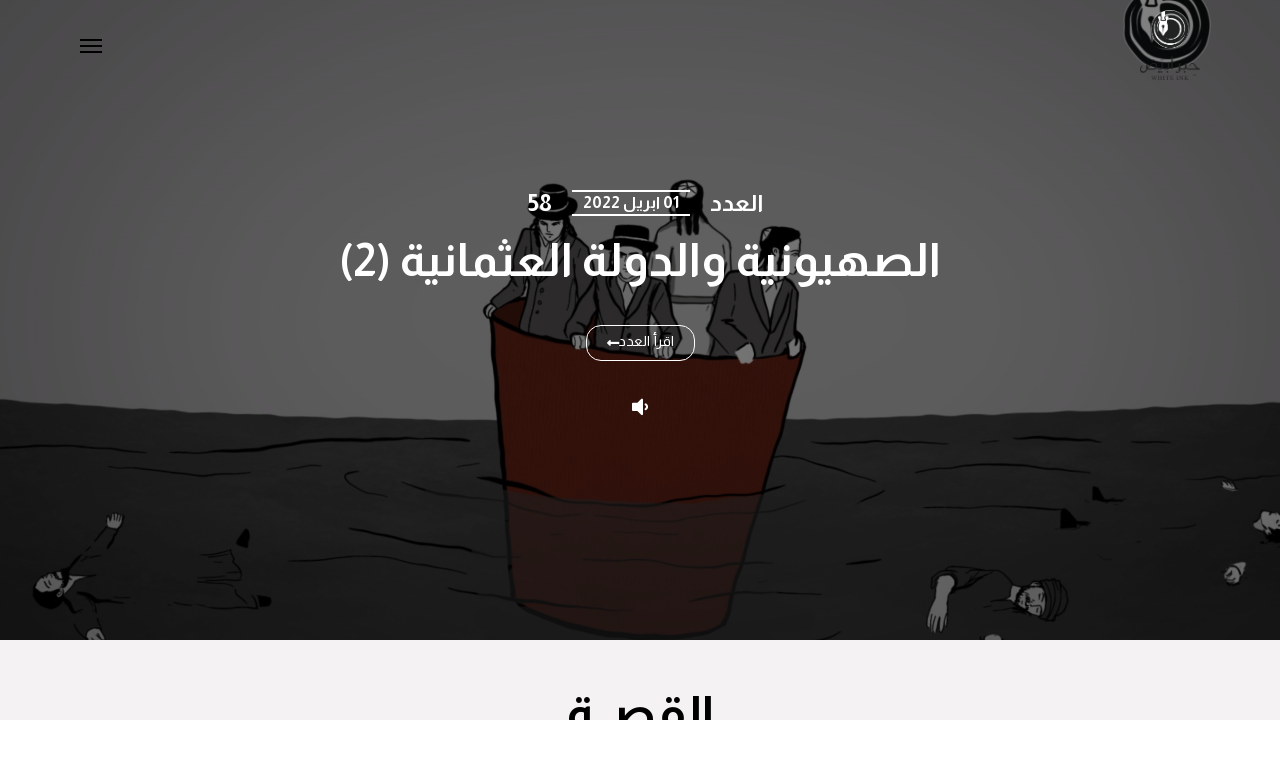

--- FILE ---
content_type: text/html; charset=UTF-8
request_url: https://whiteink.info/issue-58/
body_size: 14235
content:
<!doctype html>
<html dir=rtl lang="ar">
<head>
	<meta charset="UTF-8">
		<meta name="viewport" content="width=device-width, initial-scale=1">
	<link rel="profile" href="https://gmpg.org/xfn/11">
	<meta name='robots' content='index, follow, max-image-preview:large, max-snippet:-1, max-video-preview:-1' />
<link rel="alternate" hreflang="ar" href="https://whiteink.info/issue-58/" />
<link rel="alternate" hreflang="en" href="https://whiteink.info/issue-58/?lang=en" />
<link rel="alternate" hreflang="x-default" href="https://whiteink.info/issue-58/" />

	<!-- This site is optimized with the Yoast SEO plugin v19.9 - https://yoast.com/wordpress/plugins/seo/ -->
	<title>العدد الثامن والخمسون - حبر أبيض</title>
	<link rel="canonical" href="https://whiteink.info/issue-58/" />
	<meta property="og:locale" content="ar_AR" />
	<meta property="og:type" content="article" />
	<meta property="og:title" content="العدد الثامن والخمسون - حبر أبيض" />
	<meta property="og:description" content="العدد 01 ابريل 2022 58 الصهيونية والدولة العثمانية (2) اقرأ العدد القصــة المميزة جمّعتهم بعد التيه وساعدتهم على لاستيطان في الوطن العربي الدولة العثمانية..ملجأ شتات الصهيونية اليهودية ابدأ القراءة مقالات العدد" />
	<meta property="og:url" content="https://whiteink.info/issue-58/" />
	<meta property="og:site_name" content="حبر أبيض" />
	<meta property="article:publisher" content="https://facebook.com/whiteinkinfo" />
	<meta property="article:modified_time" content="2022-04-01T00:07:25+00:00" />
	<meta property="og:image" content="https://whiteink.info/wp-content/uploads/2022/03/Link_Preview_58_01_Square.png" />
	<meta property="og:image:width" content="1500" />
	<meta property="og:image:height" content="1500" />
	<meta property="og:image:type" content="image/png" />
	<meta name="twitter:card" content="summary_large_image" />
	<meta name="twitter:site" content="@whiteinkinfo" />
	<script type="application/ld+json" class="yoast-schema-graph">{"@context":"https://schema.org","@graph":[{"@type":"WebPage","@id":"https://whiteink.info/issue-58/","url":"https://whiteink.info/issue-58/","name":"العدد الثامن والخمسون - حبر أبيض","isPartOf":{"@id":"https://whiteink.info/#website"},"primaryImageOfPage":{"@id":"https://whiteink.info/issue-58/#primaryimage"},"image":{"@id":"https://whiteink.info/issue-58/#primaryimage"},"thumbnailUrl":"https://whiteink.info/wp-content/uploads/2022/03/Link_Preview_58_01_Square.png","datePublished":"2022-03-31T08:26:20+00:00","dateModified":"2022-04-01T00:07:25+00:00","breadcrumb":{"@id":"https://whiteink.info/issue-58/#breadcrumb"},"inLanguage":"ar","potentialAction":[{"@type":"ReadAction","target":["https://whiteink.info/issue-58/"]}]},{"@type":"ImageObject","inLanguage":"ar","@id":"https://whiteink.info/issue-58/#primaryimage","url":"https://whiteink.info/wp-content/uploads/2022/03/Link_Preview_58_01_Square.png","contentUrl":"https://whiteink.info/wp-content/uploads/2022/03/Link_Preview_58_01_Square.png","width":1500,"height":1500},{"@type":"BreadcrumbList","@id":"https://whiteink.info/issue-58/#breadcrumb","itemListElement":[{"@type":"ListItem","position":1,"name":"الرئيسية","item":"https://whiteink.info/issue-170/"},{"@type":"ListItem","position":2,"name":"العدد الثامن والخمسون"}]},{"@type":"WebSite","@id":"https://whiteink.info/#website","url":"https://whiteink.info/","name":"حبر أبيض","description":"منصة إعلامية بمنهجية علمية رصينة","potentialAction":[{"@type":"SearchAction","target":{"@type":"EntryPoint","urlTemplate":"https://whiteink.info/?s={search_term_string}"},"query-input":"required name=search_term_string"}],"inLanguage":"ar"}]}</script>
	<!-- / Yoast SEO plugin. -->


<link rel='dns-prefetch' href='//www.googletagmanager.com' />
<link rel="alternate" type="application/rss+xml" title="حبر أبيض &laquo; الخلاصة" href="https://whiteink.info/feed/" />
<link rel="alternate" type="application/rss+xml" title="حبر أبيض &laquo; خلاصة التعليقات" href="https://whiteink.info/comments/feed/" />
<link rel="alternate" title="oEmbed (JSON)" type="application/json+oembed" href="https://whiteink.info/wp-json/oembed/1.0/embed?url=https%3A%2F%2Fwhiteink.info%2Fissue-58%2F" />
<link rel="alternate" title="oEmbed (XML)" type="text/xml+oembed" href="https://whiteink.info/wp-json/oembed/1.0/embed?url=https%3A%2F%2Fwhiteink.info%2Fissue-58%2F&#038;format=xml" />
<style id='wp-img-auto-sizes-contain-inline-css'>
img:is([sizes=auto i],[sizes^="auto," i]){contain-intrinsic-size:3000px 1500px}
/*# sourceURL=wp-img-auto-sizes-contain-inline-css */
</style>
<style id='wp-emoji-styles-inline-css'>

	img.wp-smiley, img.emoji {
		display: inline !important;
		border: none !important;
		box-shadow: none !important;
		height: 1em !important;
		width: 1em !important;
		margin: 0 0.07em !important;
		vertical-align: -0.1em !important;
		background: none !important;
		padding: 0 !important;
	}
/*# sourceURL=wp-emoji-styles-inline-css */
</style>
<style id='classic-theme-styles-inline-css'>
/*! This file is auto-generated */
.wp-block-button__link{color:#fff;background-color:#32373c;border-radius:9999px;box-shadow:none;text-decoration:none;padding:calc(.667em + 2px) calc(1.333em + 2px);font-size:1.125em}.wp-block-file__button{background:#32373c;color:#fff;text-decoration:none}
/*# sourceURL=/wp-includes/css/classic-themes.min.css */
</style>
<link rel='stylesheet' id='wpml-legacy-horizontal-list-0-css' href='//whiteink.info/wp-content/plugins/sitepress-multilingual-cms/templates/language-switchers/legacy-list-horizontal/style.min.css?ver=1' media='all' />
<link rel='stylesheet' id='wpml-menu-item-0-css' href='//whiteink.info/wp-content/plugins/sitepress-multilingual-cms/templates/language-switchers/menu-item/style.min.css?ver=1' media='all' />
<link rel='stylesheet' id='hello-elementor-css' href='https://whiteink.info/wp-content/themes/hello-elementor/style.min.css?ver=2.6.1' media='all' />
<link rel='stylesheet' id='hello-elementor-theme-style-css' href='https://whiteink.info/wp-content/themes/hello-elementor/theme.min.css?ver=2.6.1' media='all' />
<link rel='stylesheet' id='elementor-icons-css' href='https://whiteink.info/wp-content/plugins/elementor/assets/lib/eicons/css/elementor-icons.min.css?ver=5.30.0' media='all' />
<link rel='stylesheet' id='elementor-frontend-css' href='https://whiteink.info/wp-content/plugins/elementor/assets/css/frontend-rtl.min.css?ver=3.22.3' media='all' />
<link rel='stylesheet' id='swiper-css' href='https://whiteink.info/wp-content/plugins/elementor/assets/lib/swiper/v8/css/swiper.min.css?ver=8.4.5' media='all' />
<link rel='stylesheet' id='elementor-post-5-css' href='https://whiteink.info/wp-content/uploads/elementor/css/post-5.css?ver=1719766171' media='all' />
<link rel='stylesheet' id='elementor-pro-css' href='https://whiteink.info/wp-content/plugins/elementor-pro/assets/css/frontend-rtl.min.css?ver=3.22.1' media='all' />
<link rel='stylesheet' id='full-screen-menu-frontend-css' href='https://whiteink.info/wp-content/plugins/full-screen-menu-for-elementor/assets/css/frontend.min.css?ver=1.0.6' media='all' />
<link rel='stylesheet' id='elementor-global-css' href='https://whiteink.info/wp-content/uploads/elementor/css/global.css?ver=1719766171' media='all' />
<link rel='stylesheet' id='elementor-post-27268-css' href='https://whiteink.info/wp-content/uploads/elementor/css/post-27268.css?ver=1719796788' media='all' />
<link rel='stylesheet' id='elementor-post-11403-css' href='https://whiteink.info/wp-content/uploads/elementor/css/post-11403.css?ver=1719766177' media='all' />
<link rel='stylesheet' id='elementor-post-11441-css' href='https://whiteink.info/wp-content/uploads/elementor/css/post-11441.css?ver=1719766177' media='all' />
<link rel='stylesheet' id='google-fonts-1-css' href='https://fonts.googleapis.com/css?family=Almarai%3A100%2C100italic%2C200%2C200italic%2C300%2C300italic%2C400%2C400italic%2C500%2C500italic%2C600%2C600italic%2C700%2C700italic%2C800%2C800italic%2C900%2C900italic&#038;display=auto&#038;ver=6.9' media='all' />
<link rel='stylesheet' id='elementor-icons-shared-0-css' href='https://whiteink.info/wp-content/plugins/elementor/assets/lib/font-awesome/css/fontawesome.min.css?ver=5.15.3' media='all' />
<link rel='stylesheet' id='elementor-icons-fa-solid-css' href='https://whiteink.info/wp-content/plugins/elementor/assets/lib/font-awesome/css/solid.min.css?ver=5.15.3' media='all' />
<link rel='stylesheet' id='elementor-icons-fa-brands-css' href='https://whiteink.info/wp-content/plugins/elementor/assets/lib/font-awesome/css/brands.min.css?ver=5.15.3' media='all' />
<link rel="preconnect" href="https://fonts.gstatic.com/" crossorigin>
<!-- Google Analytics snippet added by Site Kit -->
<script src="https://www.googletagmanager.com/gtag/js?id=UA-186216930-1" id="google_gtagjs-js" async></script>
<script id="google_gtagjs-js-after">
window.dataLayer = window.dataLayer || [];function gtag(){dataLayer.push(arguments);}
gtag('set', 'linker', {"domains":["whiteink.info"]} );
gtag("js", new Date());
gtag("set", "developer_id.dZTNiMT", true);
gtag("config", "UA-186216930-1", {"anonymize_ip":true});
//# sourceURL=google_gtagjs-js-after
</script>

<!-- End Google Analytics snippet added by Site Kit -->
<link rel="https://api.w.org/" href="https://whiteink.info/wp-json/" /><link rel="alternate" title="JSON" type="application/json" href="https://whiteink.info/wp-json/wp/v2/pages/27268" /><link rel="EditURI" type="application/rsd+xml" title="RSD" href="https://whiteink.info/xmlrpc.php?rsd" />
<meta name="generator" content="WordPress 6.9" />
<link rel='shortlink' href='https://whiteink.info/?p=27268' />
<meta name="generator" content="Site Kit by Google 1.86.0" /><meta name="generator" content="WPML ver:4.5.12 stt:5,1;" />

<!-- Google AdSense snippet added by Site Kit -->
<meta name="google-adsense-platform-account" content="ca-host-pub-2644536267352236">
<meta name="google-adsense-platform-domain" content="sitekit.withgoogle.com">
<!-- End Google AdSense snippet added by Site Kit -->
<meta name="generator" content="Elementor 3.22.3; features: e_optimized_assets_loading, additional_custom_breakpoints; settings: css_print_method-external, google_font-enabled, font_display-auto">
<link rel="icon" href="https://whiteink.info/wp-content/uploads/2020/11/cropped-fav-32x32.png" sizes="32x32" />
<link rel="icon" href="https://whiteink.info/wp-content/uploads/2020/11/cropped-fav-192x192.png" sizes="192x192" />
<link rel="apple-touch-icon" href="https://whiteink.info/wp-content/uploads/2020/11/cropped-fav-180x180.png" />
<meta name="msapplication-TileImage" content="https://whiteink.info/wp-content/uploads/2020/11/cropped-fav-270x270.png" />
		<style id="wp-custom-css">
			.post-password-form * {

display:block;
margin-top:5px;}


.post-password-form p [type=submit] {
	border-color:#000;
	color:#000;
	width:100%;
}

.post-password-form p [type=submit]:hover {
		background-color:#000;
	color:#fff;

}



#section-1 , #section-2 {
    height: 100vh !important;
    max-height: 100vh !important;
     min-height: 100vh !important;
    overflow: scroll !important;
    
}

.elementor-nav-menu--indicator-classic .elementor-nav-menu .sub-arrow i::before {
	content:"▼";
	font-size:12px;
}

.fsmfe-wrapper .menu-toggle:checked+.icon-bars span {
	background-color: #FFF !important;
}


.menu-item {
	margin:10px 0 ;
}


.current_page_item a {
	color:#61C6C3 !important;
	font-weight:bold !important;
}

.elementor-92 .elementor-element.elementor-element-38322fd2 .elementor-social-icon  {
	margin:0 10px;
}



.elementor-slideshow__title {
    display: none;
}

.elementor-grid-mobile-0 .elementor-grid .elementor-grid-item {
	margin:0 5px;
}


#info-arch .elementor-posts--skin-full_content article {
    width: 100% !important;
    display: inline-block !important;
}

#info-arch .elementor-posts--skin-full_content article * {
    width: 100% !important;
}


.elementor-widget-container {
	z-index:0;
	position:relative;
}

#info-arch .elementor-posts--skin-full_content {
    display: inline-block !important;
    column-count: 2;
  column-gap: 0;
}

@media only screen and (max-width: 600px) {
#info-arch .elementor-posts--skin-full_content {
    column-count: 1 !important;
	}

}		</style>
		<style id='global-styles-inline-css'>
:root{--wp--preset--aspect-ratio--square: 1;--wp--preset--aspect-ratio--4-3: 4/3;--wp--preset--aspect-ratio--3-4: 3/4;--wp--preset--aspect-ratio--3-2: 3/2;--wp--preset--aspect-ratio--2-3: 2/3;--wp--preset--aspect-ratio--16-9: 16/9;--wp--preset--aspect-ratio--9-16: 9/16;--wp--preset--color--black: #000000;--wp--preset--color--cyan-bluish-gray: #abb8c3;--wp--preset--color--white: #ffffff;--wp--preset--color--pale-pink: #f78da7;--wp--preset--color--vivid-red: #cf2e2e;--wp--preset--color--luminous-vivid-orange: #ff6900;--wp--preset--color--luminous-vivid-amber: #fcb900;--wp--preset--color--light-green-cyan: #7bdcb5;--wp--preset--color--vivid-green-cyan: #00d084;--wp--preset--color--pale-cyan-blue: #8ed1fc;--wp--preset--color--vivid-cyan-blue: #0693e3;--wp--preset--color--vivid-purple: #9b51e0;--wp--preset--gradient--vivid-cyan-blue-to-vivid-purple: linear-gradient(135deg,rgb(6,147,227) 0%,rgb(155,81,224) 100%);--wp--preset--gradient--light-green-cyan-to-vivid-green-cyan: linear-gradient(135deg,rgb(122,220,180) 0%,rgb(0,208,130) 100%);--wp--preset--gradient--luminous-vivid-amber-to-luminous-vivid-orange: linear-gradient(135deg,rgb(252,185,0) 0%,rgb(255,105,0) 100%);--wp--preset--gradient--luminous-vivid-orange-to-vivid-red: linear-gradient(135deg,rgb(255,105,0) 0%,rgb(207,46,46) 100%);--wp--preset--gradient--very-light-gray-to-cyan-bluish-gray: linear-gradient(135deg,rgb(238,238,238) 0%,rgb(169,184,195) 100%);--wp--preset--gradient--cool-to-warm-spectrum: linear-gradient(135deg,rgb(74,234,220) 0%,rgb(151,120,209) 20%,rgb(207,42,186) 40%,rgb(238,44,130) 60%,rgb(251,105,98) 80%,rgb(254,248,76) 100%);--wp--preset--gradient--blush-light-purple: linear-gradient(135deg,rgb(255,206,236) 0%,rgb(152,150,240) 100%);--wp--preset--gradient--blush-bordeaux: linear-gradient(135deg,rgb(254,205,165) 0%,rgb(254,45,45) 50%,rgb(107,0,62) 100%);--wp--preset--gradient--luminous-dusk: linear-gradient(135deg,rgb(255,203,112) 0%,rgb(199,81,192) 50%,rgb(65,88,208) 100%);--wp--preset--gradient--pale-ocean: linear-gradient(135deg,rgb(255,245,203) 0%,rgb(182,227,212) 50%,rgb(51,167,181) 100%);--wp--preset--gradient--electric-grass: linear-gradient(135deg,rgb(202,248,128) 0%,rgb(113,206,126) 100%);--wp--preset--gradient--midnight: linear-gradient(135deg,rgb(2,3,129) 0%,rgb(40,116,252) 100%);--wp--preset--font-size--small: 13px;--wp--preset--font-size--medium: 20px;--wp--preset--font-size--large: 36px;--wp--preset--font-size--x-large: 42px;--wp--preset--spacing--20: 0.44rem;--wp--preset--spacing--30: 0.67rem;--wp--preset--spacing--40: 1rem;--wp--preset--spacing--50: 1.5rem;--wp--preset--spacing--60: 2.25rem;--wp--preset--spacing--70: 3.38rem;--wp--preset--spacing--80: 5.06rem;--wp--preset--shadow--natural: 6px 6px 9px rgba(0, 0, 0, 0.2);--wp--preset--shadow--deep: 12px 12px 50px rgba(0, 0, 0, 0.4);--wp--preset--shadow--sharp: 6px 6px 0px rgba(0, 0, 0, 0.2);--wp--preset--shadow--outlined: 6px 6px 0px -3px rgb(255, 255, 255), 6px 6px rgb(0, 0, 0);--wp--preset--shadow--crisp: 6px 6px 0px rgb(0, 0, 0);}:where(.is-layout-flex){gap: 0.5em;}:where(.is-layout-grid){gap: 0.5em;}body .is-layout-flex{display: flex;}.is-layout-flex{flex-wrap: wrap;align-items: center;}.is-layout-flex > :is(*, div){margin: 0;}body .is-layout-grid{display: grid;}.is-layout-grid > :is(*, div){margin: 0;}:where(.wp-block-columns.is-layout-flex){gap: 2em;}:where(.wp-block-columns.is-layout-grid){gap: 2em;}:where(.wp-block-post-template.is-layout-flex){gap: 1.25em;}:where(.wp-block-post-template.is-layout-grid){gap: 1.25em;}.has-black-color{color: var(--wp--preset--color--black) !important;}.has-cyan-bluish-gray-color{color: var(--wp--preset--color--cyan-bluish-gray) !important;}.has-white-color{color: var(--wp--preset--color--white) !important;}.has-pale-pink-color{color: var(--wp--preset--color--pale-pink) !important;}.has-vivid-red-color{color: var(--wp--preset--color--vivid-red) !important;}.has-luminous-vivid-orange-color{color: var(--wp--preset--color--luminous-vivid-orange) !important;}.has-luminous-vivid-amber-color{color: var(--wp--preset--color--luminous-vivid-amber) !important;}.has-light-green-cyan-color{color: var(--wp--preset--color--light-green-cyan) !important;}.has-vivid-green-cyan-color{color: var(--wp--preset--color--vivid-green-cyan) !important;}.has-pale-cyan-blue-color{color: var(--wp--preset--color--pale-cyan-blue) !important;}.has-vivid-cyan-blue-color{color: var(--wp--preset--color--vivid-cyan-blue) !important;}.has-vivid-purple-color{color: var(--wp--preset--color--vivid-purple) !important;}.has-black-background-color{background-color: var(--wp--preset--color--black) !important;}.has-cyan-bluish-gray-background-color{background-color: var(--wp--preset--color--cyan-bluish-gray) !important;}.has-white-background-color{background-color: var(--wp--preset--color--white) !important;}.has-pale-pink-background-color{background-color: var(--wp--preset--color--pale-pink) !important;}.has-vivid-red-background-color{background-color: var(--wp--preset--color--vivid-red) !important;}.has-luminous-vivid-orange-background-color{background-color: var(--wp--preset--color--luminous-vivid-orange) !important;}.has-luminous-vivid-amber-background-color{background-color: var(--wp--preset--color--luminous-vivid-amber) !important;}.has-light-green-cyan-background-color{background-color: var(--wp--preset--color--light-green-cyan) !important;}.has-vivid-green-cyan-background-color{background-color: var(--wp--preset--color--vivid-green-cyan) !important;}.has-pale-cyan-blue-background-color{background-color: var(--wp--preset--color--pale-cyan-blue) !important;}.has-vivid-cyan-blue-background-color{background-color: var(--wp--preset--color--vivid-cyan-blue) !important;}.has-vivid-purple-background-color{background-color: var(--wp--preset--color--vivid-purple) !important;}.has-black-border-color{border-color: var(--wp--preset--color--black) !important;}.has-cyan-bluish-gray-border-color{border-color: var(--wp--preset--color--cyan-bluish-gray) !important;}.has-white-border-color{border-color: var(--wp--preset--color--white) !important;}.has-pale-pink-border-color{border-color: var(--wp--preset--color--pale-pink) !important;}.has-vivid-red-border-color{border-color: var(--wp--preset--color--vivid-red) !important;}.has-luminous-vivid-orange-border-color{border-color: var(--wp--preset--color--luminous-vivid-orange) !important;}.has-luminous-vivid-amber-border-color{border-color: var(--wp--preset--color--luminous-vivid-amber) !important;}.has-light-green-cyan-border-color{border-color: var(--wp--preset--color--light-green-cyan) !important;}.has-vivid-green-cyan-border-color{border-color: var(--wp--preset--color--vivid-green-cyan) !important;}.has-pale-cyan-blue-border-color{border-color: var(--wp--preset--color--pale-cyan-blue) !important;}.has-vivid-cyan-blue-border-color{border-color: var(--wp--preset--color--vivid-cyan-blue) !important;}.has-vivid-purple-border-color{border-color: var(--wp--preset--color--vivid-purple) !important;}.has-vivid-cyan-blue-to-vivid-purple-gradient-background{background: var(--wp--preset--gradient--vivid-cyan-blue-to-vivid-purple) !important;}.has-light-green-cyan-to-vivid-green-cyan-gradient-background{background: var(--wp--preset--gradient--light-green-cyan-to-vivid-green-cyan) !important;}.has-luminous-vivid-amber-to-luminous-vivid-orange-gradient-background{background: var(--wp--preset--gradient--luminous-vivid-amber-to-luminous-vivid-orange) !important;}.has-luminous-vivid-orange-to-vivid-red-gradient-background{background: var(--wp--preset--gradient--luminous-vivid-orange-to-vivid-red) !important;}.has-very-light-gray-to-cyan-bluish-gray-gradient-background{background: var(--wp--preset--gradient--very-light-gray-to-cyan-bluish-gray) !important;}.has-cool-to-warm-spectrum-gradient-background{background: var(--wp--preset--gradient--cool-to-warm-spectrum) !important;}.has-blush-light-purple-gradient-background{background: var(--wp--preset--gradient--blush-light-purple) !important;}.has-blush-bordeaux-gradient-background{background: var(--wp--preset--gradient--blush-bordeaux) !important;}.has-luminous-dusk-gradient-background{background: var(--wp--preset--gradient--luminous-dusk) !important;}.has-pale-ocean-gradient-background{background: var(--wp--preset--gradient--pale-ocean) !important;}.has-electric-grass-gradient-background{background: var(--wp--preset--gradient--electric-grass) !important;}.has-midnight-gradient-background{background: var(--wp--preset--gradient--midnight) !important;}.has-small-font-size{font-size: var(--wp--preset--font-size--small) !important;}.has-medium-font-size{font-size: var(--wp--preset--font-size--medium) !important;}.has-large-font-size{font-size: var(--wp--preset--font-size--large) !important;}.has-x-large-font-size{font-size: var(--wp--preset--font-size--x-large) !important;}
/*# sourceURL=global-styles-inline-css */
</style>
<link rel='stylesheet' id='elementor-post-27247-css' href='https://whiteink.info/wp-content/uploads/elementor/css/post-27247.css?ver=1719796788' media='all' />
</head>
<body class="rtl wp-singular page-template-default page page-id-27268 wp-theme-hello-elementor elementor-default elementor-kit-5 elementor-page elementor-page-27268">


<a class="skip-link screen-reader-text" href="#content">
	Skip to content</a>

		<div data-elementor-type="header" data-elementor-id="11403" class="elementor elementor-11403 elementor-location-header" data-elementor-post-type="elementor_library">
					<section class="elementor-section elementor-top-section elementor-element elementor-element-7779234 elementor-section-boxed elementor-section-height-default elementor-section-height-default" data-id="7779234" data-element_type="section">
						<div class="elementor-container elementor-column-gap-default">
					<div class="elementor-column elementor-col-50 elementor-top-column elementor-element elementor-element-d17af9e" data-id="d17af9e" data-element_type="column">
			<div class="elementor-widget-wrap elementor-element-populated">
						<div class="elementor-element elementor-element-ea34bfc elementor-widget elementor-widget-image" data-id="ea34bfc" data-element_type="widget" data-widget_type="image.default">
				<div class="elementor-widget-container">
														<a href="https://whiteink.info">
							<img width="266" height="310" src="https://whiteink.info/wp-content/uploads/2020/11/logo.png" class="attachment-full size-full wp-image-21" alt="" srcset="https://whiteink.info/wp-content/uploads/2020/11/logo.png 266w, https://whiteink.info/wp-content/uploads/2020/11/logo-257x300.png 257w" sizes="(max-width: 266px) 100vw, 266px" />								</a>
													</div>
				</div>
					</div>
		</div>
				<div class="elementor-column elementor-col-50 elementor-top-column elementor-element elementor-element-95a503b" data-id="95a503b" data-element_type="column">
			<div class="elementor-widget-wrap elementor-element-populated">
						<div class="elementor-element elementor-element-a674240 elementor-widget elementor-widget-full-screen-menu-for-elementor" data-id="a674240" data-element_type="widget" data-widget_type="full-screen-menu-for-elementor.default">
				<div class="elementor-widget-container">
					<div class="fsmfe-wrapper">
			<input type="checkbox" id="menu-toggle-6953fc636b2cd" class="menu-toggle">
			<label for="menu-toggle-6953fc636b2cd" class="icon-bars">
				<span class="icon-bar bar-top"></span>
				<span class="icon-bar bar-middle"></span>
				<span class="icon-bar bar-bottom"></span>
			</label>
			<div class="menu-overlay">
				<div class="content-type-menu">
					<ul id="menu-menu-2" class="content-type-menu"><li id="menu-item-5763" class="menu-item menu-item-type-custom menu-item-object-custom menu-item-home menu-item-5763"><a href="https://whiteink.info/">الرئيسية</a></li>
<li id="menu-item-3620" class="menu-item menu-item-type-post_type menu-item-object-page menu-item-3620"><a href="https://whiteink.info/%d8%a7%d9%84%d8%a3%d8%b9%d8%af%d8%a7%d8%af/">الأعداد</a></li>
<li id="menu-item-8040" class="menu-item menu-item-type-taxonomy menu-item-object-category menu-item-8040"><a href="https://whiteink.info/category/%d8%a7%d9%95%d9%86%d9%81%d9%88%d8%ac%d8%b1%d8%a7%d9%81%d9%8a%d9%83/">إنفوجرافيك</a></li>
<li id="menu-item-1867" class="menu-item menu-item-type-post_type menu-item-object-page menu-item-1867"><a href="https://whiteink.info/about-ar/">من نحن</a></li>
<li id="menu-item-1865" class="menu-item menu-item-type-post_type menu-item-object-page menu-item-1865"><a href="https://whiteink.info/contact-us-ar/">تواصل معنا</a></li>
<li id="menu-item-wpml-ls-17-en" class="menu-item wpml-ls-slot-17 wpml-ls-item wpml-ls-item-en wpml-ls-menu-item wpml-ls-first-item wpml-ls-last-item menu-item-type-wpml_ls_menu_item menu-item-object-wpml_ls_menu_item menu-item-wpml-ls-17-en"><a href="https://whiteink.info/issue-58/?lang=en" title="English"><img
            class="wpml-ls-flag"
            src="https://whiteink.info/wp-content/plugins/sitepress-multilingual-cms/res/flags/en.png"
            alt=""
            
            
    /><span class="wpml-ls-native" lang="en">English</span></a></li>
</ul>				</div>
			</div>
		</div>
				</div>
				</div>
					</div>
		</div>
					</div>
		</section>
				</div>
		
<main id="content" class="site-main post-27268 page type-page status-publish has-post-thumbnail hentry" role="main">
		<div class="page-content">
				<div data-elementor-type="wp-page" data-elementor-id="27268" class="elementor elementor-27268" data-elementor-post-type="page">
						<section class="elementor-section elementor-top-section elementor-element elementor-element-73b8a580 elementor-section-height-min-height elementor-section-boxed elementor-section-height-default elementor-section-items-middle" data-id="73b8a580" data-element_type="section" data-settings="{&quot;background_play_on_mobile&quot;:&quot;yes&quot;,&quot;background_background&quot;:&quot;video&quot;,&quot;background_video_link&quot;:&quot;https:\/\/whiteink.info\/wp-content\/uploads\/2022\/04\/header-HD.mp4&quot;}">
								<div class="elementor-background-video-container">
													<video class="elementor-background-video-hosted elementor-html5-video" autoplay muted playsinline loop></video>
											</div>
									<div class="elementor-background-overlay"></div>
							<div class="elementor-container elementor-column-gap-default">
					<div class="elementor-column elementor-col-100 elementor-top-column elementor-element elementor-element-306083d4" data-id="306083d4" data-element_type="column">
			<div class="elementor-widget-wrap elementor-element-populated">
						<section class="elementor-section elementor-inner-section elementor-element elementor-element-69a6c3b8 elementor-section-boxed elementor-section-height-default elementor-section-height-default" data-id="69a6c3b8" data-element_type="section">
						<div class="elementor-container elementor-column-gap-default">
					<div class="elementor-column elementor-col-33 elementor-inner-column elementor-element elementor-element-3cec933a" data-id="3cec933a" data-element_type="column">
			<div class="elementor-widget-wrap elementor-element-populated">
						<div class="elementor-element elementor-element-2ee8554f elementor-widget elementor-widget-heading" data-id="2ee8554f" data-element_type="widget" data-widget_type="heading.default">
				<div class="elementor-widget-container">
			<h2 class="elementor-heading-title elementor-size-default">العدد</h2>		</div>
				</div>
					</div>
		</div>
				<div class="elementor-column elementor-col-33 elementor-inner-column elementor-element elementor-element-583e19b5" data-id="583e19b5" data-element_type="column">
			<div class="elementor-widget-wrap elementor-element-populated">
						<div class="elementor-element elementor-element-148b19e2 elementor-widget-divider--view-line elementor-widget elementor-widget-divider" data-id="148b19e2" data-element_type="widget" data-widget_type="divider.default">
				<div class="elementor-widget-container">
					<div class="elementor-divider">
			<span class="elementor-divider-separator">
						</span>
		</div>
				</div>
				</div>
				<div class="elementor-element elementor-element-29c0e9e elementor-widget elementor-widget-heading" data-id="29c0e9e" data-element_type="widget" data-widget_type="heading.default">
				<div class="elementor-widget-container">
			<p class="elementor-heading-title elementor-size-default">01 ابريل 2022</p>		</div>
				</div>
				<div class="elementor-element elementor-element-7faf10d1 elementor-widget-divider--view-line elementor-widget elementor-widget-divider" data-id="7faf10d1" data-element_type="widget" data-widget_type="divider.default">
				<div class="elementor-widget-container">
					<div class="elementor-divider">
			<span class="elementor-divider-separator">
						</span>
		</div>
				</div>
				</div>
					</div>
		</div>
				<div class="elementor-column elementor-col-33 elementor-inner-column elementor-element elementor-element-5609e680" data-id="5609e680" data-element_type="column">
			<div class="elementor-widget-wrap elementor-element-populated">
						<div class="elementor-element elementor-element-54d3eea4 elementor-widget elementor-widget-heading" data-id="54d3eea4" data-element_type="widget" data-widget_type="heading.default">
				<div class="elementor-widget-container">
			<h2 class="elementor-heading-title elementor-size-default">58</h2>		</div>
				</div>
					</div>
		</div>
					</div>
		</section>
				<div class="elementor-element elementor-element-29b08531 elementor-widget elementor-widget-heading" data-id="29b08531" data-element_type="widget" data-widget_type="heading.default">
				<div class="elementor-widget-container">
			<h2 class="elementor-heading-title elementor-size-default">الصهيونية والدولة العثمانية (2)</h2>		</div>
				</div>
				<div class="elementor-element elementor-element-1794c7e8 elementor-widget elementor-widget-spacer" data-id="1794c7e8" data-element_type="widget" data-widget_type="spacer.default">
				<div class="elementor-widget-container">
					<div class="elementor-spacer">
			<div class="elementor-spacer-inner"></div>
		</div>
				</div>
				</div>
				<div class="elementor-element elementor-element-39081827 elementor-align-center elementor-widget elementor-widget-button" data-id="39081827" data-element_type="widget" data-widget_type="button.default">
				<div class="elementor-widget-container">
					<div class="elementor-button-wrapper">
			<a class="elementor-button elementor-button-link elementor-size-xs" href="https://whiteink.info/zionism-and-the-ottoman-empire-2-full-page-58/">
						<span class="elementor-button-content-wrapper">
						<span class="elementor-button-icon">
				<i aria-hidden="true" class="fas fa-long-arrow-alt-left"></i>			</span>
									<span class="elementor-button-text">اقرأ العدد</span>
					</span>
					</a>
		</div>
				</div>
				</div>
				<div class="elementor-element elementor-element-63d25478 elementor-widget elementor-widget-spacer" data-id="63d25478" data-element_type="widget" data-widget_type="spacer.default">
				<div class="elementor-widget-container">
					<div class="elementor-spacer">
			<div class="elementor-spacer-inner"></div>
		</div>
				</div>
				</div>
				<div class="elementor-element elementor-element-69e7ad28 elementor-widget elementor-widget-html" data-id="69e7ad28" data-element_type="widget" data-widget_type="html.default">
				<div class="elementor-widget-container">
			<script>
    var video = document.getElementsByClassName('elementor-background-video-hosted')[0];

function toggleMute(){

if (video.muted == true)
{
  video.muted = false;
}

else
{
  video.muted = false;
}

}
</script>



<a style=" color:#fff; font-size:22px; display: block; text-align: center;"  
    href="javascript:toggleMute()"
    
    ><i id="sound-control" aria-hidden="true" style="font-family:"Font Awesome 5 Free"" class="fas fa-volume-down"></i></a>

		</div>
				</div>
					</div>
		</div>
					</div>
		</section>
				<section class="elementor-section elementor-top-section elementor-element elementor-element-60e4273e elementor-section-boxed elementor-section-height-default elementor-section-height-default" data-id="60e4273e" data-element_type="section" data-settings="{&quot;background_background&quot;:&quot;classic&quot;}">
						<div class="elementor-container elementor-column-gap-default">
					<div class="elementor-column elementor-col-100 elementor-top-column elementor-element elementor-element-477f4b91" data-id="477f4b91" data-element_type="column">
			<div class="elementor-widget-wrap elementor-element-populated">
						<div class="elementor-element elementor-element-2cffd2f9 elementor-widget elementor-widget-heading" data-id="2cffd2f9" data-element_type="widget" data-widget_type="heading.default">
				<div class="elementor-widget-container">
			<h2 class="elementor-heading-title elementor-size-default">القصــة<br> المميزة</h2>		</div>
				</div>
				<div class="elementor-element elementor-element-40303cf4 myhr elementor-widget-divider--view-line elementor-widget elementor-widget-divider" data-id="40303cf4" data-element_type="widget" data-widget_type="divider.default">
				<div class="elementor-widget-container">
					<div class="elementor-divider">
			<span class="elementor-divider-separator">
						</span>
		</div>
				</div>
				</div>
				<div class="elementor-element elementor-element-5103102c elementor-widget elementor-widget-image" data-id="5103102c" data-element_type="widget" data-widget_type="image.default">
				<div class="elementor-widget-container">
													<img fetchpriority="high" decoding="async" width="1500" height="1500" src="https://whiteink.info/wp-content/uploads/2022/03/Link_Preview_58_01_Square.png" class="attachment-full size-full wp-image-27030" alt="" srcset="https://whiteink.info/wp-content/uploads/2022/03/Link_Preview_58_01_Square.png 1500w, https://whiteink.info/wp-content/uploads/2022/03/Link_Preview_58_01_Square-300x300.png 300w, https://whiteink.info/wp-content/uploads/2022/03/Link_Preview_58_01_Square-1024x1024.png 1024w, https://whiteink.info/wp-content/uploads/2022/03/Link_Preview_58_01_Square-150x150.png 150w, https://whiteink.info/wp-content/uploads/2022/03/Link_Preview_58_01_Square-768x768.png 768w" sizes="(max-width: 1500px) 100vw, 1500px" />													</div>
				</div>
				<div class="elementor-element elementor-element-7a20837e elementor-widget elementor-widget-heading" data-id="7a20837e" data-element_type="widget" data-widget_type="heading.default">
				<div class="elementor-widget-container">
			<h2 class="elementor-heading-title elementor-size-default">جمّعتهم بعد التيه وساعدتهم على لاستيطان في الوطن العربي</h2>		</div>
				</div>
				<div class="elementor-element elementor-element-1a0d1461 elementor-widget elementor-widget-heading" data-id="1a0d1461" data-element_type="widget" data-widget_type="heading.default">
				<div class="elementor-widget-container">
			<h2 class="elementor-heading-title elementor-size-default">الدولة العثمانية..ملجأ شتات الصهيونية اليهودية</h2>		</div>
				</div>
				<div class="elementor-element elementor-element-4fa9808f elementor-align-center elementor-mobile-align-justify elementor-widget elementor-widget-button" data-id="4fa9808f" data-element_type="widget" data-widget_type="button.default">
				<div class="elementor-widget-container">
					<div class="elementor-button-wrapper">
			<a class="elementor-button elementor-button-link elementor-size-xs" href="https://whiteink.info/it-gathered-them-after-having-been-lost-and-helped-them-to-settle-in-the-arab-world-ottoman-empire-sanctuary-of-jewish-zionism-diaspora/">
						<span class="elementor-button-content-wrapper">
						<span class="elementor-button-icon">
				<i aria-hidden="true" class="fas fa-long-arrow-alt-left"></i>			</span>
									<span class="elementor-button-text">ابدأ القراءة</span>
					</span>
					</a>
		</div>
				</div>
				</div>
					</div>
		</div>
					</div>
		</section>
				<section class="elementor-section elementor-top-section elementor-element elementor-element-e9bdb12 elementor-section-boxed elementor-section-height-default elementor-section-height-default" data-id="e9bdb12" data-element_type="section">
						<div class="elementor-container elementor-column-gap-default">
					<div class="elementor-column elementor-col-100 elementor-top-column elementor-element elementor-element-29ae0fbd" data-id="29ae0fbd" data-element_type="column">
			<div class="elementor-widget-wrap elementor-element-populated">
						<div class="elementor-element elementor-element-49b85a69 elementor-posts--align-right elementor-posts__hover-none h3-index elementor-grid-tablet-3 elementor-grid-3 elementor-grid-mobile-1 elementor-posts--thumbnail-top elementor-widget elementor-widget-posts" data-id="49b85a69" data-element_type="widget" data-settings="{&quot;cards_columns_tablet&quot;:&quot;3&quot;,&quot;cards_columns&quot;:&quot;3&quot;,&quot;cards_columns_mobile&quot;:&quot;1&quot;,&quot;cards_row_gap&quot;:{&quot;unit&quot;:&quot;px&quot;,&quot;size&quot;:35,&quot;sizes&quot;:[]},&quot;cards_row_gap_tablet&quot;:{&quot;unit&quot;:&quot;px&quot;,&quot;size&quot;:&quot;&quot;,&quot;sizes&quot;:[]},&quot;cards_row_gap_mobile&quot;:{&quot;unit&quot;:&quot;px&quot;,&quot;size&quot;:&quot;&quot;,&quot;sizes&quot;:[]}}" data-widget_type="posts.cards">
				<div class="elementor-widget-container">
					<div class="elementor-posts-container elementor-posts elementor-posts--skin-cards elementor-grid">
				<article class="elementor-post elementor-grid-item post-27076 post type-post status-publish format-standard has-post-thumbnail hentry category-9 tag----2">
			<div class="elementor-post__card">
				<a class="elementor-post__thumbnail__link" href="https://whiteink.info/they-controlled-the-global-economy-ottomans-crowned-zionists-as-kings-of-money-and-outrageous-wealth/" tabindex="-1" ><div class="elementor-post__thumbnail"><img decoding="async" width="1500" height="1500" src="https://whiteink.info/wp-content/uploads/2022/03/Link_Preview_58_02_Square.png" class="attachment-full size-full wp-image-27034" alt="" srcset="https://whiteink.info/wp-content/uploads/2022/03/Link_Preview_58_02_Square.png 1500w, https://whiteink.info/wp-content/uploads/2022/03/Link_Preview_58_02_Square-300x300.png 300w, https://whiteink.info/wp-content/uploads/2022/03/Link_Preview_58_02_Square-1024x1024.png 1024w, https://whiteink.info/wp-content/uploads/2022/03/Link_Preview_58_02_Square-150x150.png 150w, https://whiteink.info/wp-content/uploads/2022/03/Link_Preview_58_02_Square-768x768.png 768w" sizes="(max-width: 1500px) 100vw, 1500px" /></div></a>
				<div class="elementor-post__text">
				<h3 class="elementor-post__title">
			<a href="https://whiteink.info/they-controlled-the-global-economy-ottomans-crowned-zionists-as-kings-of-money-and-outrageous-wealth/" >
				تحكّموا في الاقتصاد العالمي.. توج العثمانيون الصهاينة ملوكًا للمال والثراء الفاحش			</a>
		</h3>
		
		<a class="elementor-post__read-more" href="https://whiteink.info/they-controlled-the-global-economy-ottomans-crowned-zionists-as-kings-of-money-and-outrageous-wealth/" aria-label="Read more about تحكّموا في الاقتصاد العالمي.. توج العثمانيون الصهاينة ملوكًا للمال والثراء الفاحش" tabindex="-1" >
			ابدأ القراءة »		</a>

				</div>
					</div>
		</article>
				<article class="elementor-post elementor-grid-item post-27100 post type-post status-publish format-standard has-post-thumbnail hentry category-9 tag----2">
			<div class="elementor-post__card">
				<a class="elementor-post__thumbnail__link" href="https://whiteink.info/they-helped-them-to-immigrate-and-gave-them-foreign-privileges-how-did-the-ottomans-pave-the-way-for-the-establishment-of-the-zionist-state-on-the-land-of-palestine/" tabindex="-1" ><div class="elementor-post__thumbnail"><img decoding="async" width="1500" height="1500" src="https://whiteink.info/wp-content/uploads/2022/03/Link_Preview_58_03_Square.png" class="attachment-full size-full wp-image-27038" alt="" srcset="https://whiteink.info/wp-content/uploads/2022/03/Link_Preview_58_03_Square.png 1500w, https://whiteink.info/wp-content/uploads/2022/03/Link_Preview_58_03_Square-300x300.png 300w, https://whiteink.info/wp-content/uploads/2022/03/Link_Preview_58_03_Square-1024x1024.png 1024w, https://whiteink.info/wp-content/uploads/2022/03/Link_Preview_58_03_Square-150x150.png 150w, https://whiteink.info/wp-content/uploads/2022/03/Link_Preview_58_03_Square-768x768.png 768w" sizes="(max-width: 1500px) 100vw, 1500px" /></div></a>
				<div class="elementor-post__text">
				<h3 class="elementor-post__title">
			<a href="https://whiteink.info/they-helped-them-to-immigrate-and-gave-them-foreign-privileges-how-did-the-ottomans-pave-the-way-for-the-establishment-of-the-zionist-state-on-the-land-of-palestine/" >
				ساعدوهم على الهجرة ومنحوهم امتيازات أجنبية.. كيف مهد العثمانيون لإنشاء دولة الصهاينة على أرض فلسطين			</a>
		</h3>
		
		<a class="elementor-post__read-more" href="https://whiteink.info/they-helped-them-to-immigrate-and-gave-them-foreign-privileges-how-did-the-ottomans-pave-the-way-for-the-establishment-of-the-zionist-state-on-the-land-of-palestine/" aria-label="Read more about ساعدوهم على الهجرة ومنحوهم امتيازات أجنبية.. كيف مهد العثمانيون لإنشاء دولة الصهاينة على أرض فلسطين" tabindex="-1" >
			ابدأ القراءة »		</a>

				</div>
					</div>
		</article>
				<article class="elementor-post elementor-grid-item post-27232 post type-post status-publish format-standard has-post-thumbnail hentry category-6 tag----2">
			<div class="elementor-post__card">
				<a class="elementor-post__thumbnail__link" href="https://whiteink.info/the-ottoman-empire-was-the-historical-sponsor-of-international-zionism-zionist-ottoman-alliance/" tabindex="-1" ><div class="elementor-post__thumbnail"><img loading="lazy" decoding="async" width="1500" height="1500" src="https://whiteink.info/wp-content/uploads/2022/03/Info_Slider_58.png" class="attachment-full size-full wp-image-27026" alt="" srcset="https://whiteink.info/wp-content/uploads/2022/03/Info_Slider_58.png 1500w, https://whiteink.info/wp-content/uploads/2022/03/Info_Slider_58-300x300.png 300w, https://whiteink.info/wp-content/uploads/2022/03/Info_Slider_58-1024x1024.png 1024w, https://whiteink.info/wp-content/uploads/2022/03/Info_Slider_58-150x150.png 150w, https://whiteink.info/wp-content/uploads/2022/03/Info_Slider_58-768x768.png 768w" sizes="(max-width: 1500px) 100vw, 1500px" /></div></a>
				<div class="elementor-post__text">
				<h3 class="elementor-post__title">
			<a href="https://whiteink.info/the-ottoman-empire-was-the-historical-sponsor-of-international-zionism-zionist-ottoman-alliance/" >
				دولة الأتراك كانت الراعي التاريخي للصهيونية العالمية.. حلف &#8220;الصهيوعثمانية&#8221;			</a>
		</h3>
		
		<a class="elementor-post__read-more" href="https://whiteink.info/the-ottoman-empire-was-the-historical-sponsor-of-international-zionism-zionist-ottoman-alliance/" aria-label="Read more about دولة الأتراك كانت الراعي التاريخي للصهيونية العالمية.. حلف &#8220;الصهيوعثمانية&#8221;" tabindex="-1" >
			ابدأ القراءة »		</a>

				</div>
					</div>
		</article>
				</div>
		
				</div>
				</div>
					</div>
		</div>
					</div>
		</section>
				<section class="elementor-section elementor-top-section elementor-element elementor-element-71990d75 elementor-section-stretched elementor-section-boxed elementor-section-height-default elementor-section-height-default" data-id="71990d75" data-element_type="section" data-settings="{&quot;stretch_section&quot;:&quot;section-stretched&quot;,&quot;background_background&quot;:&quot;classic&quot;}">
						<div class="elementor-container elementor-column-gap-default">
					<div class="elementor-column elementor-col-100 elementor-top-column elementor-element elementor-element-341371dc" data-id="341371dc" data-element_type="column">
			<div class="elementor-widget-wrap elementor-element-populated">
						<div class="elementor-element elementor-element-22e7303f elementor-widget elementor-widget-posts" data-id="22e7303f" data-element_type="widget" data-settings="{&quot;full_content_row_gap&quot;:{&quot;unit&quot;:&quot;px&quot;,&quot;size&quot;:35,&quot;sizes&quot;:[]}}" data-widget_type="posts.full_content">
				<div class="elementor-widget-container">
					<div class="elementor-posts-container elementor-posts elementor-posts--skin-full_content elementor-grid">
				<article class="elementor-post elementor-grid-item post-27247 post type-post status-publish format-standard has-post-thumbnail hentry category-8 tag----2">
				<div class="elementor-post__text">
		<div class="elementor-post__content"><style>.elementor-27247 .elementor-element.elementor-element-2fb23e7e > .elementor-container{max-width:900px;min-height:60vh;}.elementor-27247 .elementor-element.elementor-element-4bcd9e44 .elementor-wrapper{--video-aspect-ratio:1.77777;}</style>		<div data-elementor-type="wp-post" data-elementor-id="27247" class="elementor elementor-27247" data-elementor-post-type="post">
						<section class="elementor-section elementor-top-section elementor-element elementor-element-2fb23e7e elementor-section-stretched elementor-section-height-min-height elementor-section-boxed elementor-section-height-default elementor-section-items-middle" data-id="2fb23e7e" data-element_type="section" data-settings="{&quot;stretch_section&quot;:&quot;section-stretched&quot;}">
						<div class="elementor-container elementor-column-gap-default">
					<div class="elementor-column elementor-col-100 elementor-top-column elementor-element elementor-element-3d62cc8a" data-id="3d62cc8a" data-element_type="column">
			<div class="elementor-widget-wrap elementor-element-populated">
						<div class="elementor-element elementor-element-4bcd9e44 elementor-widget elementor-widget-video" data-id="4bcd9e44" data-element_type="widget" data-settings="{&quot;video_type&quot;:&quot;hosted&quot;,&quot;show_image_overlay&quot;:&quot;yes&quot;,&quot;image_overlay&quot;:{&quot;url&quot;:&quot;https:\/\/whiteink.info\/wp-content\/uploads\/2022\/04\/tiltle.jpg&quot;,&quot;id&quot;:27345,&quot;size&quot;:&quot;&quot;},&quot;controls&quot;:&quot;yes&quot;}" data-widget_type="video.default">
				<div class="elementor-widget-container">
					<div class="e-hosted-video elementor-wrapper elementor-open-inline">
					<video class="elementor-video" src="https://whiteink.info/wp-content/uploads/2022/04/السلاطين-والصياهنة.mp4" controls="" preload="metadata" controlsList="nodownload" poster="https://whiteink.info/wp-content/uploads/2022/04/tiltle.jpg"></video>
						<div class="elementor-custom-embed-image-overlay" style="background-image: url(https://whiteink.info/wp-content/uploads/2022/04/tiltle.jpg);">
																<div class="elementor-custom-embed-play" role="button" aria-label="تشغيل الفيديو" tabindex="0">
							<i aria-hidden="true" class="eicon-play"></i>							<span class="elementor-screen-only">تشغيل الفيديو</span>
						</div>
									</div>
					</div>
				</div>
				</div>
					</div>
		</div>
					</div>
		</section>
				</div>
		</div>		</div>
				</article>
				</div>
		
				</div>
				</div>
					</div>
		</div>
					</div>
		</section>
				<section class="elementor-section elementor-top-section elementor-element elementor-element-6af0d47c elementor-section-boxed elementor-section-height-default elementor-section-height-default" data-id="6af0d47c" data-element_type="section">
						<div class="elementor-container elementor-column-gap-default">
					<div class="elementor-column elementor-col-100 elementor-top-column elementor-element elementor-element-7f855e97" data-id="7f855e97" data-element_type="column">
			<div class="elementor-widget-wrap elementor-element-populated">
						<div class="elementor-element elementor-element-45978cae elementor-widget elementor-widget-heading" data-id="45978cae" data-element_type="widget" data-widget_type="heading.default">
				<div class="elementor-widget-container">
			<h2 class="elementor-heading-title elementor-size-default">مقالات<br> العدد</h2>		</div>
				</div>
				<div class="elementor-element elementor-element-3d3acc79 myhr elementor-widget-divider--view-line elementor-widget elementor-widget-divider" data-id="3d3acc79" data-element_type="widget" data-widget_type="divider.default">
				<div class="elementor-widget-container">
					<div class="elementor-divider">
			<span class="elementor-divider-separator">
						</span>
		</div>
				</div>
				</div>
				<div class="elementor-element elementor-element-1da26b20 elementor-posts--align-right elementor-grid-2 elementor-posts__hover-none h3-index elementor-grid-tablet-2 elementor-grid-mobile-1 elementor-posts--thumbnail-top elementor-widget elementor-widget-posts" data-id="1da26b20" data-element_type="widget" data-settings="{&quot;cards_columns&quot;:&quot;2&quot;,&quot;cards_columns_tablet&quot;:&quot;2&quot;,&quot;cards_columns_mobile&quot;:&quot;1&quot;,&quot;cards_row_gap&quot;:{&quot;unit&quot;:&quot;px&quot;,&quot;size&quot;:35,&quot;sizes&quot;:[]},&quot;cards_row_gap_tablet&quot;:{&quot;unit&quot;:&quot;px&quot;,&quot;size&quot;:&quot;&quot;,&quot;sizes&quot;:[]},&quot;cards_row_gap_mobile&quot;:{&quot;unit&quot;:&quot;px&quot;,&quot;size&quot;:&quot;&quot;,&quot;sizes&quot;:[]}}" data-widget_type="posts.cards">
				<div class="elementor-widget-container">
					<div class="elementor-posts-container elementor-posts elementor-posts--skin-cards elementor-grid">
				<article class="elementor-post elementor-grid-item post-27177 post type-post status-publish format-standard has-post-thumbnail hentry category-5 tag----2">
			<div class="elementor-post__card">
				<a class="elementor-post__thumbnail__link" href="https://whiteink.info/the-ottoman-empire-was-the-home-of-the-dispersed-jews/" tabindex="-1" ><div class="elementor-post__thumbnail"><img loading="lazy" decoding="async" width="3200" height="3200" src="https://whiteink.info/wp-content/uploads/2020/12/البسام.png" class="attachment-full size-full wp-image-2734" alt="" srcset="https://whiteink.info/wp-content/uploads/2020/12/البسام.png 3200w, https://whiteink.info/wp-content/uploads/2020/12/البسام-300x300.png 300w, https://whiteink.info/wp-content/uploads/2020/12/البسام-1024x1024.png 1024w, https://whiteink.info/wp-content/uploads/2020/12/البسام-150x150.png 150w, https://whiteink.info/wp-content/uploads/2020/12/البسام-768x768.png 768w, https://whiteink.info/wp-content/uploads/2020/12/البسام-1536x1536.png 1536w, https://whiteink.info/wp-content/uploads/2020/12/البسام-2048x2048.png 2048w" sizes="(max-width: 3200px) 100vw, 3200px" /></div></a>
				<div class="elementor-post__text">
				<h3 class="elementor-post__title">
			<a href="https://whiteink.info/the-ottoman-empire-was-the-home-of-the-dispersed-jews/" >
				الإمبراطورية العثمانية محج يهود الشتات			</a>
		</h3>
				<div class="elementor-post__excerpt">
			<p>الإمبراطورية العثمانية محج يهود الشتات يحتفظ الأرشيف التركي بأعداد هائلة من الوثائق الخاصة بتاريخ الجالية</p>
		</div>
		
		<a class="elementor-post__read-more" href="https://whiteink.info/the-ottoman-empire-was-the-home-of-the-dispersed-jews/" aria-label="Read more about الإمبراطورية العثمانية محج يهود الشتات" tabindex="-1" >
			ابدأ القراءة »		</a>

				</div>
					</div>
		</article>
				<article class="elementor-post elementor-grid-item post-27158 post type-post status-publish format-standard has-post-thumbnail hentry category-5 tag----2">
			<div class="elementor-post__card">
				<a class="elementor-post__thumbnail__link" href="https://whiteink.info/the-dispersed-jews-settle-in-the-center-of-the-ottoman-empire/" tabindex="-1" ><div class="elementor-post__thumbnail"><img loading="lazy" decoding="async" width="3200" height="3200" src="https://whiteink.info/wp-content/uploads/2020/12/الرشيدي.png" class="attachment-full size-full wp-image-2736" alt="" srcset="https://whiteink.info/wp-content/uploads/2020/12/الرشيدي.png 3200w, https://whiteink.info/wp-content/uploads/2020/12/الرشيدي-300x300.png 300w, https://whiteink.info/wp-content/uploads/2020/12/الرشيدي-1024x1024.png 1024w, https://whiteink.info/wp-content/uploads/2020/12/الرشيدي-150x150.png 150w, https://whiteink.info/wp-content/uploads/2020/12/الرشيدي-768x768.png 768w, https://whiteink.info/wp-content/uploads/2020/12/الرشيدي-1536x1536.png 1536w, https://whiteink.info/wp-content/uploads/2020/12/الرشيدي-2048x2048.png 2048w" sizes="(max-width: 3200px) 100vw, 3200px" /></div></a>
				<div class="elementor-post__text">
				<h3 class="elementor-post__title">
			<a href="https://whiteink.info/the-dispersed-jews-settle-in-the-center-of-the-ottoman-empire/" >
				يهود الشتات في مركز السلطنة العثمانية			</a>
		</h3>
				<div class="elementor-post__excerpt">
			<p>يهود الشتات في مركز السلطنة العثمانية تشير أول إحصائية عثمانية في خلال القرن التاسع عشر</p>
		</div>
		
		<a class="elementor-post__read-more" href="https://whiteink.info/the-dispersed-jews-settle-in-the-center-of-the-ottoman-empire/" aria-label="Read more about يهود الشتات في مركز السلطنة العثمانية" tabindex="-1" >
			ابدأ القراءة »		</a>

				</div>
					</div>
		</article>
				</div>
		
				</div>
				</div>
					</div>
		</div>
					</div>
		</section>
				</div>
				<div class="post-tags">
					</div>
			</div>

	<section id="comments" class="comments-area">

	


</section><!-- .comments-area -->
</main>

			<div data-elementor-type="footer" data-elementor-id="11441" class="elementor elementor-11441 elementor-2092 elementor-location-footer" data-elementor-post-type="elementor_library">
					<footer class="elementor-section elementor-top-section elementor-element elementor-element-2c8b968f elementor-section-height-min-height elementor-section-content-middle elementor-section-boxed elementor-section-height-default elementor-section-items-middle" data-id="2c8b968f" data-element_type="section" data-settings="{&quot;background_background&quot;:&quot;classic&quot;}">
						<div class="elementor-container elementor-column-gap-default">
					<div class="elementor-column elementor-col-50 elementor-top-column elementor-element elementor-element-3ed98413" data-id="3ed98413" data-element_type="column">
			<div class="elementor-widget-wrap elementor-element-populated">
						<div class="elementor-element elementor-element-71c3ae66 elementor-widget elementor-widget-heading" data-id="71c3ae66" data-element_type="widget" data-widget_type="heading.default">
				<div class="elementor-widget-container">
			<p class="elementor-heading-title elementor-size-default">جميع الحقوق محفوظة 2025 حبر أبيض</p>		</div>
				</div>
					</div>
		</div>
				<div class="elementor-column elementor-col-50 elementor-top-column elementor-element elementor-element-6ec29df2" data-id="6ec29df2" data-element_type="column">
			<div class="elementor-widget-wrap elementor-element-populated">
						<div class="elementor-element elementor-element-38322fd2 e-grid-align-left e-grid-align-mobile-center elementor-grid-mobile-0 elementor-shape-rounded elementor-grid-0 elementor-widget elementor-widget-social-icons" data-id="38322fd2" data-element_type="widget" data-widget_type="social-icons.default">
				<div class="elementor-widget-container">
					<div class="elementor-social-icons-wrapper elementor-grid">
							<span class="elementor-grid-item">
					<a class="elementor-icon elementor-social-icon elementor-social-icon-facebook-f elementor-repeater-item-993ef04" href="https://facebook.com/whiteinkinfo" target="_blank">
						<span class="elementor-screen-only">Facebook-f</span>
						<i class="fab fa-facebook-f"></i>					</a>
				</span>
							<span class="elementor-grid-item">
					<a class="elementor-icon elementor-social-icon elementor-social-icon-twitter elementor-repeater-item-a229ff5" href="https://twitter.com/whiteinkinfo" target="_blank">
						<span class="elementor-screen-only">Twitter</span>
						<i class="fab fa-twitter"></i>					</a>
				</span>
							<span class="elementor-grid-item">
					<a class="elementor-icon elementor-social-icon elementor-social-icon-youtube elementor-repeater-item-cc5afbb" href="https://www.youtube.com/channel/UCJJNVZo1_A42pCWU1d8PNJw" target="_blank">
						<span class="elementor-screen-only">Youtube</span>
						<i class="fab fa-youtube"></i>					</a>
				</span>
							<span class="elementor-grid-item">
					<a class="elementor-icon elementor-social-icon elementor-social-icon-instagram elementor-repeater-item-c684d05" href="https://instagram.com/whiteinkinfo" target="_blank">
						<span class="elementor-screen-only">Instagram</span>
						<i class="fab fa-instagram"></i>					</a>
				</span>
					</div>
				</div>
				</div>
					</div>
		</div>
					</div>
		</footer>
				</div>
		
<script type="speculationrules">
{"prefetch":[{"source":"document","where":{"and":[{"href_matches":"/*"},{"not":{"href_matches":["/wp-*.php","/wp-admin/*","/wp-content/uploads/*","/wp-content/*","/wp-content/plugins/*","/wp-content/themes/hello-elementor/*","/*\\?(.+)"]}},{"not":{"selector_matches":"a[rel~=\"nofollow\"]"}},{"not":{"selector_matches":".no-prefetch, .no-prefetch a"}}]},"eagerness":"conservative"}]}
</script>
<script src="https://whiteink.info/wp-includes/js/imagesloaded.min.js?ver=5.0.0" id="imagesloaded-js"></script>
<script src="https://whiteink.info/wp-content/plugins/elementor-pro/assets/js/webpack-pro.runtime.min.js?ver=3.22.1" id="elementor-pro-webpack-runtime-js"></script>
<script src="https://whiteink.info/wp-content/plugins/elementor/assets/js/webpack.runtime.min.js?ver=3.22.3" id="elementor-webpack-runtime-js"></script>
<script src="https://whiteink.info/wp-includes/js/jquery/jquery.min.js?ver=3.7.1" id="jquery-core-js"></script>
<script src="https://whiteink.info/wp-includes/js/jquery/jquery-migrate.min.js?ver=3.4.1" id="jquery-migrate-js"></script>
<script src="https://whiteink.info/wp-content/plugins/elementor/assets/js/frontend-modules.min.js?ver=3.22.3" id="elementor-frontend-modules-js"></script>
<script src="https://whiteink.info/wp-includes/js/dist/hooks.min.js?ver=dd5603f07f9220ed27f1" id="wp-hooks-js"></script>
<script src="https://whiteink.info/wp-includes/js/dist/i18n.min.js?ver=c26c3dc7bed366793375" id="wp-i18n-js"></script>
<script id="wp-i18n-js-after">
wp.i18n.setLocaleData( { 'text direction\u0004ltr': [ 'rtl' ] } );
//# sourceURL=wp-i18n-js-after
</script>
<script id="elementor-pro-frontend-js-before">
var ElementorProFrontendConfig = {"ajaxurl":"https:\/\/whiteink.info\/wp-admin\/admin-ajax.php","nonce":"40bd1b8311","urls":{"assets":"https:\/\/whiteink.info\/wp-content\/plugins\/elementor-pro\/assets\/","rest":"https:\/\/whiteink.info\/wp-json\/"},"shareButtonsNetworks":{"facebook":{"title":"Facebook","has_counter":true},"twitter":{"title":"Twitter"},"linkedin":{"title":"LinkedIn","has_counter":true},"pinterest":{"title":"Pinterest","has_counter":true},"reddit":{"title":"Reddit","has_counter":true},"vk":{"title":"VK","has_counter":true},"odnoklassniki":{"title":"OK","has_counter":true},"tumblr":{"title":"Tumblr"},"digg":{"title":"Digg"},"skype":{"title":"Skype"},"stumbleupon":{"title":"StumbleUpon","has_counter":true},"mix":{"title":"Mix"},"telegram":{"title":"Telegram"},"pocket":{"title":"Pocket","has_counter":true},"xing":{"title":"XING","has_counter":true},"whatsapp":{"title":"WhatsApp"},"email":{"title":"Email"},"print":{"title":"Print"},"x-twitter":{"title":"X"},"threads":{"title":"Threads"}},"facebook_sdk":{"lang":"ar","app_id":""},"lottie":{"defaultAnimationUrl":"https:\/\/whiteink.info\/wp-content\/plugins\/elementor-pro\/modules\/lottie\/assets\/animations\/default.json"}};
//# sourceURL=elementor-pro-frontend-js-before
</script>
<script src="https://whiteink.info/wp-content/plugins/elementor-pro/assets/js/frontend.min.js?ver=3.22.1" id="elementor-pro-frontend-js"></script>
<script src="https://whiteink.info/wp-content/plugins/elementor/assets/lib/waypoints/waypoints.min.js?ver=4.0.2" id="elementor-waypoints-js"></script>
<script src="https://whiteink.info/wp-includes/js/jquery/ui/core.min.js?ver=1.13.3" id="jquery-ui-core-js"></script>
<script id="elementor-frontend-js-before">
var elementorFrontendConfig = {"environmentMode":{"edit":false,"wpPreview":false,"isScriptDebug":false},"i18n":{"shareOnFacebook":"\u0634\u0627\u0631\u0643 \u0639\u0644\u0649 \u0641\u064a\u0633\u0628\u0648\u0643","shareOnTwitter":"\u0634\u0627\u0631\u0643 \u0639\u0644\u0649 \u062a\u0648\u064a\u062a\u0631","pinIt":"\u062b\u0628\u062a\u0647\u0627 ","download":"\u062a\u062d\u0645\u064a\u0644","downloadImage":"\u062a\u0646\u0632\u064a\u0644 \u0627\u0644\u0635\u0648\u0631\u0629","fullscreen":"\u0639\u0631\u0636 \u0634\u0627\u0634\u0629 \u0643\u0627\u0645\u0644\u0629","zoom":"\u062a\u0643\u0628\u064a\u0631","share":"\u0645\u0634\u0627\u0631\u0643\u0629","playVideo":"\u062a\u0634\u063a\u064a\u0644 \u0627\u0644\u0641\u064a\u062f\u064a\u0648","previous":"\u0627\u0644\u0633\u0627\u0628\u0642","next":"\u0627\u0644\u062a\u0627\u0644\u064a","close":"\u0625\u063a\u0644\u0627\u0642","a11yCarouselWrapperAriaLabel":"Carousel | Horizontal scrolling: Arrow Left & Right","a11yCarouselPrevSlideMessage":"Previous slide","a11yCarouselNextSlideMessage":"Next slide","a11yCarouselFirstSlideMessage":"This is the first slide","a11yCarouselLastSlideMessage":"This is the last slide","a11yCarouselPaginationBulletMessage":"Go to slide"},"is_rtl":true,"breakpoints":{"xs":0,"sm":480,"md":768,"lg":1025,"xl":1440,"xxl":1600},"responsive":{"breakpoints":{"mobile":{"label":"Mobile Portrait","value":767,"default_value":767,"direction":"max","is_enabled":true},"mobile_extra":{"label":"Mobile Landscape","value":880,"default_value":880,"direction":"max","is_enabled":false},"tablet":{"label":"Tablet Portrait","value":1024,"default_value":1024,"direction":"max","is_enabled":true},"tablet_extra":{"label":"Tablet Landscape","value":1200,"default_value":1200,"direction":"max","is_enabled":false},"laptop":{"label":"\u062d\u0627\u0633\u0648\u0628 \u0645\u062d\u0645\u0648\u0644","value":1366,"default_value":1366,"direction":"max","is_enabled":false},"widescreen":{"label":"\u0627\u0644\u0634\u0627\u0634\u0629 \u0627\u0644\u0639\u0631\u064a\u0636\u0629","value":2400,"default_value":2400,"direction":"min","is_enabled":false}}},"version":"3.22.3","is_static":false,"experimentalFeatures":{"e_optimized_assets_loading":true,"additional_custom_breakpoints":true,"container_grid":true,"e_swiper_latest":true,"e_onboarding":true,"theme_builder_v2":true,"home_screen":true,"ai-layout":true,"landing-pages":true,"display-conditions":true,"form-submissions":true,"taxonomy-filter":true},"urls":{"assets":"https:\/\/whiteink.info\/wp-content\/plugins\/elementor\/assets\/"},"swiperClass":"swiper","settings":{"page":[],"editorPreferences":[]},"kit":{"active_breakpoints":["viewport_mobile","viewport_tablet"],"global_image_lightbox":"yes","lightbox_enable_counter":"yes","lightbox_enable_fullscreen":"yes","lightbox_enable_zoom":"yes","lightbox_enable_share":"yes","lightbox_title_src":"title","lightbox_description_src":"description"},"post":{"id":27268,"title":"%D8%A7%D9%84%D8%B9%D8%AF%D8%AF%20%D8%A7%D9%84%D8%AB%D8%A7%D9%85%D9%86%20%D9%88%D8%A7%D9%84%D8%AE%D9%85%D8%B3%D9%88%D9%86%20-%20%D8%AD%D8%A8%D8%B1%20%D8%A3%D8%A8%D9%8A%D8%B6","excerpt":"","featuredImage":"https:\/\/whiteink.info\/wp-content\/uploads\/2022\/03\/Link_Preview_58_01_Square-1024x1024.png"}};
//# sourceURL=elementor-frontend-js-before
</script>
<script src="https://whiteink.info/wp-content/plugins/elementor/assets/js/frontend.min.js?ver=3.22.3" id="elementor-frontend-js"></script>
<script src="https://whiteink.info/wp-content/plugins/elementor-pro/assets/js/elements-handlers.min.js?ver=3.22.1" id="pro-elements-handlers-js"></script>
<script id="wp-emoji-settings" type="application/json">
{"baseUrl":"https://s.w.org/images/core/emoji/17.0.2/72x72/","ext":".png","svgUrl":"https://s.w.org/images/core/emoji/17.0.2/svg/","svgExt":".svg","source":{"concatemoji":"https://whiteink.info/wp-includes/js/wp-emoji-release.min.js?ver=6.9"}}
</script>
<script type="module">
/*! This file is auto-generated */
const a=JSON.parse(document.getElementById("wp-emoji-settings").textContent),o=(window._wpemojiSettings=a,"wpEmojiSettingsSupports"),s=["flag","emoji"];function i(e){try{var t={supportTests:e,timestamp:(new Date).valueOf()};sessionStorage.setItem(o,JSON.stringify(t))}catch(e){}}function c(e,t,n){e.clearRect(0,0,e.canvas.width,e.canvas.height),e.fillText(t,0,0);t=new Uint32Array(e.getImageData(0,0,e.canvas.width,e.canvas.height).data);e.clearRect(0,0,e.canvas.width,e.canvas.height),e.fillText(n,0,0);const a=new Uint32Array(e.getImageData(0,0,e.canvas.width,e.canvas.height).data);return t.every((e,t)=>e===a[t])}function p(e,t){e.clearRect(0,0,e.canvas.width,e.canvas.height),e.fillText(t,0,0);var n=e.getImageData(16,16,1,1);for(let e=0;e<n.data.length;e++)if(0!==n.data[e])return!1;return!0}function u(e,t,n,a){switch(t){case"flag":return n(e,"\ud83c\udff3\ufe0f\u200d\u26a7\ufe0f","\ud83c\udff3\ufe0f\u200b\u26a7\ufe0f")?!1:!n(e,"\ud83c\udde8\ud83c\uddf6","\ud83c\udde8\u200b\ud83c\uddf6")&&!n(e,"\ud83c\udff4\udb40\udc67\udb40\udc62\udb40\udc65\udb40\udc6e\udb40\udc67\udb40\udc7f","\ud83c\udff4\u200b\udb40\udc67\u200b\udb40\udc62\u200b\udb40\udc65\u200b\udb40\udc6e\u200b\udb40\udc67\u200b\udb40\udc7f");case"emoji":return!a(e,"\ud83e\u1fac8")}return!1}function f(e,t,n,a){let r;const o=(r="undefined"!=typeof WorkerGlobalScope&&self instanceof WorkerGlobalScope?new OffscreenCanvas(300,150):document.createElement("canvas")).getContext("2d",{willReadFrequently:!0}),s=(o.textBaseline="top",o.font="600 32px Arial",{});return e.forEach(e=>{s[e]=t(o,e,n,a)}),s}function r(e){var t=document.createElement("script");t.src=e,t.defer=!0,document.head.appendChild(t)}a.supports={everything:!0,everythingExceptFlag:!0},new Promise(t=>{let n=function(){try{var e=JSON.parse(sessionStorage.getItem(o));if("object"==typeof e&&"number"==typeof e.timestamp&&(new Date).valueOf()<e.timestamp+604800&&"object"==typeof e.supportTests)return e.supportTests}catch(e){}return null}();if(!n){if("undefined"!=typeof Worker&&"undefined"!=typeof OffscreenCanvas&&"undefined"!=typeof URL&&URL.createObjectURL&&"undefined"!=typeof Blob)try{var e="postMessage("+f.toString()+"("+[JSON.stringify(s),u.toString(),c.toString(),p.toString()].join(",")+"));",a=new Blob([e],{type:"text/javascript"});const r=new Worker(URL.createObjectURL(a),{name:"wpTestEmojiSupports"});return void(r.onmessage=e=>{i(n=e.data),r.terminate(),t(n)})}catch(e){}i(n=f(s,u,c,p))}t(n)}).then(e=>{for(const n in e)a.supports[n]=e[n],a.supports.everything=a.supports.everything&&a.supports[n],"flag"!==n&&(a.supports.everythingExceptFlag=a.supports.everythingExceptFlag&&a.supports[n]);var t;a.supports.everythingExceptFlag=a.supports.everythingExceptFlag&&!a.supports.flag,a.supports.everything||((t=a.source||{}).concatemoji?r(t.concatemoji):t.wpemoji&&t.twemoji&&(r(t.twemoji),r(t.wpemoji)))});
//# sourceURL=https://whiteink.info/wp-includes/js/wp-emoji-loader.min.js
</script>

<script defer src="https://static.cloudflareinsights.com/beacon.min.js/vcd15cbe7772f49c399c6a5babf22c1241717689176015" integrity="sha512-ZpsOmlRQV6y907TI0dKBHq9Md29nnaEIPlkf84rnaERnq6zvWvPUqr2ft8M1aS28oN72PdrCzSjY4U6VaAw1EQ==" data-cf-beacon='{"version":"2024.11.0","token":"6f5913a8008a4788a0237d27266b1201","r":1,"server_timing":{"name":{"cfCacheStatus":true,"cfEdge":true,"cfExtPri":true,"cfL4":true,"cfOrigin":true,"cfSpeedBrain":true},"location_startswith":null}}' crossorigin="anonymous"></script>
</body>
</html>


--- FILE ---
content_type: text/css
request_url: https://whiteink.info/wp-content/uploads/elementor/css/post-27268.css?ver=1719796788
body_size: 1959
content:
.elementor-27268 .elementor-element.elementor-element-73b8a580 > .elementor-container{min-height:650px;}.elementor-27268 .elementor-element.elementor-element-73b8a580{overflow:hidden;transition:background 0.3s, border 0.3s, border-radius 0.3s, box-shadow 0.3s;margin-top:-100px;margin-bottom:0px;padding:0% 0% 0% 0%;}.elementor-27268 .elementor-element.elementor-element-73b8a580 > .elementor-background-overlay{background-color:#000000;opacity:0.5;transition:background 0.3s, border-radius 0.3s, opacity 0.3s;}.elementor-bc-flex-widget .elementor-27268 .elementor-element.elementor-element-306083d4.elementor-column .elementor-widget-wrap{align-items:center;}.elementor-27268 .elementor-element.elementor-element-306083d4.elementor-column.elementor-element[data-element_type="column"] > .elementor-widget-wrap.elementor-element-populated{align-content:center;align-items:center;}.elementor-27268 .elementor-element.elementor-element-306083d4 > .elementor-widget-wrap > .elementor-widget:not(.elementor-widget__width-auto):not(.elementor-widget__width-initial):not(:last-child):not(.elementor-absolute){margin-bottom:0px;}.elementor-27268 .elementor-element.elementor-element-306083d4 > .elementor-element-populated{padding:0px 0px 25px 0px;}.elementor-27268 .elementor-element.elementor-element-69a6c3b8 > .elementor-container{max-width:500px;}.elementor-27268 .elementor-element.elementor-element-69a6c3b8{padding:0px 20px 0px 0px;}.elementor-bc-flex-widget .elementor-27268 .elementor-element.elementor-element-3cec933a.elementor-column .elementor-widget-wrap{align-items:center;}.elementor-27268 .elementor-element.elementor-element-3cec933a.elementor-column.elementor-element[data-element_type="column"] > .elementor-widget-wrap.elementor-element-populated{align-content:center;align-items:center;}.elementor-27268 .elementor-element.elementor-element-2ee8554f{text-align:left;}.elementor-27268 .elementor-element.elementor-element-2ee8554f .elementor-heading-title{color:var( --e-global-color-f6cc249 );font-family:"Almarai", Sans-serif;font-size:23px;font-weight:600;}.elementor-bc-flex-widget .elementor-27268 .elementor-element.elementor-element-583e19b5.elementor-column .elementor-widget-wrap{align-items:center;}.elementor-27268 .elementor-element.elementor-element-583e19b5.elementor-column.elementor-element[data-element_type="column"] > .elementor-widget-wrap.elementor-element-populated{align-content:center;align-items:center;}.elementor-27268 .elementor-element.elementor-element-583e19b5 > .elementor-widget-wrap > .elementor-widget:not(.elementor-widget__width-auto):not(.elementor-widget__width-initial):not(:last-child):not(.elementor-absolute){margin-bottom:3px;}.elementor-27268 .elementor-element.elementor-element-148b19e2{--divider-border-style:solid;--divider-color:var( --e-global-color-f6cc249 );--divider-border-width:2px;}.elementor-27268 .elementor-element.elementor-element-148b19e2 .elementor-divider-separator{width:100%;}.elementor-27268 .elementor-element.elementor-element-148b19e2 .elementor-divider{padding-block-start:0px;padding-block-end:0px;}.elementor-27268 .elementor-element.elementor-element-29c0e9e{text-align:center;}.elementor-27268 .elementor-element.elementor-element-29c0e9e .elementor-heading-title{color:#FFFFFF;}.elementor-27268 .elementor-element.elementor-element-7faf10d1{--divider-border-style:solid;--divider-color:var( --e-global-color-f6cc249 );--divider-border-width:2px;}.elementor-27268 .elementor-element.elementor-element-7faf10d1 .elementor-divider-separator{width:100%;}.elementor-27268 .elementor-element.elementor-element-7faf10d1 .elementor-divider{padding-block-start:0px;padding-block-end:0px;}.elementor-bc-flex-widget .elementor-27268 .elementor-element.elementor-element-5609e680.elementor-column .elementor-widget-wrap{align-items:center;}.elementor-27268 .elementor-element.elementor-element-5609e680.elementor-column.elementor-element[data-element_type="column"] > .elementor-widget-wrap.elementor-element-populated{align-content:center;align-items:center;}.elementor-27268 .elementor-element.elementor-element-54d3eea4{text-align:right;}.elementor-27268 .elementor-element.elementor-element-54d3eea4 .elementor-heading-title{color:var( --e-global-color-f6cc249 );font-family:"Almarai", Sans-serif;font-size:23px;font-weight:600;}.elementor-27268 .elementor-element.elementor-element-29b08531{text-align:center;}.elementor-27268 .elementor-element.elementor-element-29b08531 .elementor-heading-title{color:var( --e-global-color-f6cc249 );font-family:"Almarai", Sans-serif;font-size:46px;font-weight:600;line-height:1.5em;}.elementor-27268 .elementor-element.elementor-element-1794c7e8{--spacer-size:30px;}.elementor-27268 .elementor-element.elementor-element-39081827 .elementor-button-content-wrapper{flex-direction:row-reverse;}.elementor-27268 .elementor-element.elementor-element-39081827 .elementor-button{font-family:"Almarai", Sans-serif;font-size:14px;font-weight:500;line-height:0.8em;background-color:#61CE7000;border-style:solid;border-width:1px 1px 1px 1px;border-radius:15px 15px 15px 15px;}.elementor-27268 .elementor-element.elementor-element-63d25478{--spacer-size:30px;}.elementor-27268 .elementor-element.elementor-element-60e4273e:not(.elementor-motion-effects-element-type-background), .elementor-27268 .elementor-element.elementor-element-60e4273e > .elementor-motion-effects-container > .elementor-motion-effects-layer{background-color:#F4F2F2;}.elementor-27268 .elementor-element.elementor-element-60e4273e{transition:background 0.3s, border 0.3s, border-radius 0.3s, box-shadow 0.3s;padding:50px 0px 50px 0px;}.elementor-27268 .elementor-element.elementor-element-60e4273e > .elementor-background-overlay{transition:background 0.3s, border-radius 0.3s, opacity 0.3s;}.elementor-27268 .elementor-element.elementor-element-477f4b91 > .elementor-element-populated{padding:0px 0px 0px 0px;}.elementor-27268 .elementor-element.elementor-element-2cffd2f9{text-align:center;}.elementor-27268 .elementor-element.elementor-element-2cffd2f9 .elementor-heading-title{color:#000000;font-family:"Almarai", Sans-serif;font-size:48px;font-weight:600;}.elementor-27268 .elementor-element.elementor-element-40303cf4{--divider-border-style:solid;--divider-color:#000;--divider-border-width:1px;z-index:0;}.elementor-27268 .elementor-element.elementor-element-40303cf4 .elementor-divider-separator{width:145px;margin:0 auto;margin-center:0;}.elementor-27268 .elementor-element.elementor-element-40303cf4 .elementor-divider{text-align:center;padding-block-start:15px;padding-block-end:15px;}.elementor-27268 .elementor-element.elementor-element-40303cf4 > .elementor-widget-container{margin:0px 0px 0px 110px;}.elementor-27268 .elementor-element.elementor-element-5103102c img{width:30%;}.elementor-27268 .elementor-element.elementor-element-5103102c > .elementor-widget-container{margin:60px 0px 0px 0px;}.elementor-27268 .elementor-element.elementor-element-7a20837e{text-align:center;}.elementor-27268 .elementor-element.elementor-element-7a20837e .elementor-heading-title{color:var( --e-global-color-4334261 );font-family:"Almarai", Sans-serif;font-size:22px;font-weight:700;line-height:1.5em;}.elementor-27268 .elementor-element.elementor-element-7a20837e > .elementor-widget-container{margin:-10px 0px 0px 0px;}.elementor-27268 .elementor-element.elementor-element-1a0d1461{text-align:center;}.elementor-27268 .elementor-element.elementor-element-1a0d1461 .elementor-heading-title{color:#C42136;font-family:"Almarai", Sans-serif;font-size:31px;font-weight:800;}.elementor-27268 .elementor-element.elementor-element-1a0d1461 > .elementor-widget-container{margin:-10px 0px 0px 0px;}.elementor-27268 .elementor-element.elementor-element-4fa9808f .elementor-button-content-wrapper{flex-direction:row-reverse;}.elementor-27268 .elementor-element.elementor-element-4fa9808f .elementor-button{font-family:"Almarai", Sans-serif;font-weight:500;background-color:var( --e-global-color-4334261 );border-radius:15px 15px 15px 15px;}.elementor-27268 .elementor-element.elementor-element-4fa9808f .elementor-button:hover, .elementor-27268 .elementor-element.elementor-element-4fa9808f .elementor-button:focus{background-color:var( --e-global-color-8fb5019 );}.elementor-27268 .elementor-element.elementor-element-4fa9808f > .elementor-widget-container{margin:20px 0px 0px 0px;}.elementor-27268 .elementor-element.elementor-element-e9bdb12 > .elementor-container{max-width:900px;}.elementor-27268 .elementor-element.elementor-element-e9bdb12{padding:80px 25px 80px 25px;}.elementor-27268 .elementor-element.elementor-element-29ae0fbd > .elementor-widget-wrap > .elementor-widget:not(.elementor-widget__width-auto):not(.elementor-widget__width-initial):not(:last-child):not(.elementor-absolute){margin-bottom:50px;}.elementor-27268 .elementor-element.elementor-element-29ae0fbd > .elementor-element-populated{padding:25px 25px 25px 25px;}.elementor-27268 .elementor-element.elementor-element-49b85a69 .elementor-posts-container .elementor-post__thumbnail{padding-bottom:calc( 1 * 100% );}.elementor-27268 .elementor-element.elementor-element-49b85a69:after{content:"1";}.elementor-27268 .elementor-element.elementor-element-49b85a69 .elementor-post__meta-data span + span:before{content:"•";}.elementor-27268 .elementor-element.elementor-element-49b85a69{--grid-column-gap:30px;--grid-row-gap:35px;}.elementor-27268 .elementor-element.elementor-element-49b85a69 .elementor-post__card{border-color:var( --e-global-color-0b83249 );border-width:10px;border-radius:0px;padding-top:0px;padding-bottom:0px;}.elementor-27268 .elementor-element.elementor-element-49b85a69 .elementor-post__text{padding:0 10px;margin-top:0px;margin-bottom:10px;}.elementor-27268 .elementor-element.elementor-element-49b85a69 .elementor-post__meta-data{padding:10px 10px;}.elementor-27268 .elementor-element.elementor-element-49b85a69 .elementor-post__avatar{padding-right:10px;padding-left:10px;}.elementor-27268 .elementor-element.elementor-element-49b85a69 .elementor-post__title, .elementor-27268 .elementor-element.elementor-element-49b85a69 .elementor-post__title a{color:#000000;font-family:"Almarai", Sans-serif;font-size:14px;font-weight:700;line-height:1.5em;}.elementor-27268 .elementor-element.elementor-element-49b85a69 .elementor-post__title{margin-bottom:15px;}.elementor-27268 .elementor-element.elementor-element-49b85a69 .elementor-post__read-more{color:var( --e-global-color-7bc28cd );margin-bottom:10px;}.elementor-27268 .elementor-element.elementor-element-49b85a69 a.elementor-post__read-more{font-family:"Almarai", Sans-serif;font-weight:700;}.elementor-27268 .elementor-element.elementor-element-49b85a69 > .elementor-widget-container{margin:50px 0px 0px 0px;}.elementor-27268 .elementor-element.elementor-element-71990d75 > .elementor-container{max-width:900px;}.elementor-27268 .elementor-element.elementor-element-71990d75:not(.elementor-motion-effects-element-type-background), .elementor-27268 .elementor-element.elementor-element-71990d75 > .elementor-motion-effects-container > .elementor-motion-effects-layer{background-color:#000000;background-image:url("https://whiteink.info/wp-content/uploads/2020/11/bg1.png");background-repeat:no-repeat;background-size:cover;}.elementor-27268 .elementor-element.elementor-element-71990d75{transition:background 0.3s, border 0.3s, border-radius 0.3s, box-shadow 0.3s;margin-top:40px;margin-bottom:40px;padding:20px 0px 20px 0px;}.elementor-27268 .elementor-element.elementor-element-71990d75 > .elementor-background-overlay{transition:background 0.3s, border-radius 0.3s, opacity 0.3s;}.elementor-bc-flex-widget .elementor-27268 .elementor-element.elementor-element-341371dc.elementor-column .elementor-widget-wrap{align-items:center;}.elementor-27268 .elementor-element.elementor-element-341371dc.elementor-column.elementor-element[data-element_type="column"] > .elementor-widget-wrap.elementor-element-populated{align-content:center;align-items:center;}.elementor-27268 .elementor-element.elementor-element-22e7303f .elementor-posts-container article{margin-bottom:35px;}.elementor-27268 .elementor-element.elementor-element-22e7303f .elementor-posts--skin-full_content a.elementor-post__thumbnail__link{margin-bottom:20px;}.elementor-27268 .elementor-element.elementor-element-22e7303f .elementor-posts--skin-archive_full_content a.elementor-post__thumbnail__link{margin-bottom:20px;}.elementor-27268 .elementor-element.elementor-element-22e7303f > .elementor-widget-container{margin:50px 0px 0px 0px;}.elementor-27268 .elementor-element.elementor-element-6af0d47c > .elementor-container{max-width:1000px;}.elementor-27268 .elementor-element.elementor-element-6af0d47c{padding:50px 25px 50px 25px;}.elementor-27268 .elementor-element.elementor-element-7f855e97 > .elementor-widget-wrap > .elementor-widget:not(.elementor-widget__width-auto):not(.elementor-widget__width-initial):not(:last-child):not(.elementor-absolute){margin-bottom:50px;}.elementor-27268 .elementor-element.elementor-element-7f855e97 > .elementor-element-populated{padding:25px 25px 25px 25px;}.elementor-27268 .elementor-element.elementor-element-45978cae{text-align:center;}.elementor-27268 .elementor-element.elementor-element-45978cae .elementor-heading-title{color:#000000;font-family:"Almarai", Sans-serif;font-size:42px;font-weight:600;}.elementor-27268 .elementor-element.elementor-element-3d3acc79{--divider-border-style:solid;--divider-color:#000;}.elementor-27268 .elementor-element.elementor-element-3d3acc79 .elementor-divider-separator{width:93px;margin:0 auto;margin-center:0;}.elementor-27268 .elementor-element.elementor-element-3d3acc79 .elementor-divider{text-align:center;padding-block-start:15px;padding-block-end:15px;}.elementor-27268 .elementor-element.elementor-element-3d3acc79 > .elementor-widget-container{margin:0px 0px 0px 0px;}.elementor-27268 .elementor-element.elementor-element-1da26b20 .elementor-posts-container .elementor-post__thumbnail{padding-bottom:calc( 1 * 100% );}.elementor-27268 .elementor-element.elementor-element-1da26b20:after{content:"1";}.elementor-27268 .elementor-element.elementor-element-1da26b20 .elementor-post__meta-data span + span:before{content:"•";}.elementor-27268 .elementor-element.elementor-element-1da26b20{--grid-column-gap:30px;--grid-row-gap:35px;}.elementor-27268 .elementor-element.elementor-element-1da26b20 .elementor-post__card{border-color:var( --e-global-color-0b83249 );border-width:10px;border-radius:0px;padding-top:0px;padding-bottom:0px;}.elementor-27268 .elementor-element.elementor-element-1da26b20 .elementor-post__text{padding:0 10px;margin-top:0px;margin-bottom:10px;}.elementor-27268 .elementor-element.elementor-element-1da26b20 .elementor-post__meta-data{padding:10px 10px;}.elementor-27268 .elementor-element.elementor-element-1da26b20 .elementor-post__avatar{padding-right:10px;padding-left:10px;}.elementor-27268 .elementor-element.elementor-element-1da26b20 .elementor-post__title, .elementor-27268 .elementor-element.elementor-element-1da26b20 .elementor-post__title a{color:#000000;font-family:"Almarai", Sans-serif;font-size:14px;font-weight:700;line-height:1.5em;}.elementor-27268 .elementor-element.elementor-element-1da26b20 .elementor-post__title{margin-bottom:15px;}.elementor-27268 .elementor-element.elementor-element-1da26b20 .elementor-post__excerpt p{color:#666666;font-family:"Almarai", Sans-serif;font-size:12px;font-weight:300;line-height:1.5em;}.elementor-27268 .elementor-element.elementor-element-1da26b20 .elementor-post__excerpt{margin-bottom:15px;}.elementor-27268 .elementor-element.elementor-element-1da26b20 .elementor-post__read-more{color:var( --e-global-color-7bc28cd );margin-bottom:10px;}.elementor-27268 .elementor-element.elementor-element-1da26b20 a.elementor-post__read-more{font-family:"Almarai", Sans-serif;font-weight:700;}.elementor-27268 .elementor-element.elementor-element-1da26b20 > .elementor-widget-container{margin:50px 0px 0px 0px;}:root{--page-title-display:none;}@media(max-width:1024px){.elementor-27268 .elementor-element.elementor-element-5103102c > .elementor-widget-container{margin:50px 0px 0px 0px;}}@media(max-width:767px){.elementor-27268 .elementor-element.elementor-element-73b8a580 > .elementor-container{min-height:550px;}.elementor-27268 .elementor-element.elementor-element-3cec933a{width:33%;}.elementor-27268 .elementor-element.elementor-element-2ee8554f{text-align:center;}.elementor-27268 .elementor-element.elementor-element-583e19b5{width:33%;}.elementor-27268 .elementor-element.elementor-element-5609e680{width:33%;}.elementor-27268 .elementor-element.elementor-element-54d3eea4{text-align:center;}.elementor-27268 .elementor-element.elementor-element-29b08531 .elementor-heading-title{font-size:34px;line-height:1.5em;}.elementor-27268 .elementor-element.elementor-element-29b08531 > .elementor-widget-container{margin:020px 0px 0px 0px;}.elementor-27268 .elementor-element.elementor-element-60e4273e{padding:50px 25px 50px 25px;}.elementor-27268 .elementor-element.elementor-element-40303cf4 .elementor-divider{text-align:center;}.elementor-27268 .elementor-element.elementor-element-40303cf4 .elementor-divider-separator{margin:0 auto;margin-center:0;}.elementor-27268 .elementor-element.elementor-element-5103102c img{width:100%;}.elementor-27268 .elementor-element.elementor-element-5103102c > .elementor-widget-container{margin:0px 0px -30px 0px;}.elementor-27268 .elementor-element.elementor-element-7a20837e .elementor-heading-title{font-size:20px;line-height:1.5em;}.elementor-27268 .elementor-element.elementor-element-1a0d1461 .elementor-heading-title{font-size:23px;line-height:1.6em;}.elementor-27268 .elementor-element.elementor-element-1a0d1461 > .elementor-widget-container{margin:-20px 0px -10px 0px;}.elementor-27268 .elementor-element.elementor-element-4fa9808f > .elementor-widget-container{margin:20px 0px 0px 0px;}.elementor-27268 .elementor-element.elementor-element-29ae0fbd > .elementor-element-populated{padding:0px 0px 0px 0px;}.elementor-27268 .elementor-element.elementor-element-49b85a69 .elementor-posts-container .elementor-post__thumbnail{padding-bottom:calc( 1 * 100% );}.elementor-27268 .elementor-element.elementor-element-49b85a69:after{content:"1";}.elementor-27268 .elementor-element.elementor-element-49b85a69 .elementor-post__title, .elementor-27268 .elementor-element.elementor-element-49b85a69 .elementor-post__title a{font-size:16px;}.elementor-27268 .elementor-element.elementor-element-49b85a69 a.elementor-post__read-more{font-size:12px;}.elementor-27268 .elementor-element.elementor-element-49b85a69 > .elementor-widget-container{margin:0px 0px 0px 0px;}.elementor-27268 .elementor-element.elementor-element-7f855e97 > .elementor-element-populated{padding:0px 0px 0px 0px;}.elementor-27268 .elementor-element.elementor-element-45978cae .elementor-heading-title{font-size:36px;}.elementor-27268 .elementor-element.elementor-element-3d3acc79 .elementor-divider-separator{width:88px;}.elementor-27268 .elementor-element.elementor-element-3d3acc79 > .elementor-widget-container{margin:0px 0px 0px 0px;padding:0px 0px 0px 0px;}.elementor-27268 .elementor-element.elementor-element-1da26b20 .elementor-posts-container .elementor-post__thumbnail{padding-bottom:calc( 1 * 100% );}.elementor-27268 .elementor-element.elementor-element-1da26b20:after{content:"1";}.elementor-27268 .elementor-element.elementor-element-1da26b20 .elementor-post__title, .elementor-27268 .elementor-element.elementor-element-1da26b20 .elementor-post__title a{font-size:16px;}.elementor-27268 .elementor-element.elementor-element-1da26b20 a.elementor-post__read-more{font-size:12px;}.elementor-27268 .elementor-element.elementor-element-1da26b20 > .elementor-widget-container{margin:0px 0px 0px 0px;}}@media(min-width:768px){.elementor-27268 .elementor-element.elementor-element-3cec933a{width:36%;}.elementor-27268 .elementor-element.elementor-element-583e19b5{width:27.664%;}.elementor-27268 .elementor-element.elementor-element-5609e680{width:36%;}}/* Start custom CSS for divider, class: .elementor-element-40303cf4 */.myhr
 {
   -webkit-transform:rotate(90deg);
      transform:rotate(90deg);
      height: auto !important;
      width: auto !important;
      margin: auto
 }/* End custom CSS */
/* Start custom CSS for divider, class: .elementor-element-3d3acc79 */.myhr {
   -webkit-transform:rotate(90deg);
      transform:rotate(90deg);
 }/* End custom CSS */
/* Start custom CSS */.elementor-post__read-more {
    color:#fff !important;
    background-color: #C42136 !important;
    padding: 0 10px;
    position: absolute;
    bottom: 0px;
    left: 15px;
    margin-bottom: 10px !important;
}

.elementor-post__text {
    padding-bottom: 20px !important;/* End custom CSS */

--- FILE ---
content_type: text/css
request_url: https://whiteink.info/wp-content/uploads/elementor/css/post-11403.css?ver=1719766177
body_size: 101
content:
.elementor-11403 .elementor-element.elementor-element-7779234{z-index:1;}.elementor-11403 .elementor-element.elementor-element-ea34bfc{text-align:right;}.elementor-11403 .elementor-element.elementor-element-ea34bfc img{width:60px;}.elementor-bc-flex-widget .elementor-11403 .elementor-element.elementor-element-95a503b.elementor-column .elementor-widget-wrap{align-items:center;}.elementor-11403 .elementor-element.elementor-element-95a503b.elementor-column.elementor-element[data-element_type="column"] > .elementor-widget-wrap.elementor-element-populated{align-content:center;align-items:center;}.elementor-11403 .elementor-element.elementor-element-a674240 .icon-bars .icon-bar{background-color:#000000;height:2px;}.elementor-11403 .elementor-element.elementor-element-a674240 .icon-bars:hover .icon-bar{background-color:var( --e-global-color-8fb5019 );}.elementor-11403 .elementor-element.elementor-element-a674240 .icon-bars{margin-right:auto;width:22px;height:22px;}.elementor-11403 .elementor-element.elementor-element-a674240 .icon-bars .bar-top{margin-top:-6px;}.elementor-11403 .elementor-element.elementor-element-a674240 .icon-bars .bar-bottom{margin-top:6px;}.elementor-11403 .elementor-element.elementor-element-a674240 .menu-overlay{background-color:#020101F2;}.elementor-11403 .elementor-element.elementor-element-a674240 .content-type-menu a{color:#FFFFFF;font-family:"Almarai", Sans-serif;font-size:18px;font-weight:400;letter-spacing:0px;}.elementor-11403 .elementor-element.elementor-element-a674240 .content-type-menu a:hover{color:var( --e-global-color-8fb5019 );}.elementor-11403 .elementor-element.elementor-element-a674240 .content-type-menu li{text-align:center;}@media(max-width:767px){.elementor-11403 .elementor-element.elementor-element-d17af9e{width:50%;}.elementor-11403 .elementor-element.elementor-element-95a503b{width:50%;}}

--- FILE ---
content_type: text/css
request_url: https://whiteink.info/wp-content/uploads/elementor/css/post-11441.css?ver=1719766177
body_size: 207
content:
.elementor-11441 .elementor-element.elementor-element-2c8b968f > .elementor-container{min-height:60px;}.elementor-11441 .elementor-element.elementor-element-2c8b968f > .elementor-container > .elementor-column > .elementor-widget-wrap{align-content:center;align-items:center;}.elementor-11441 .elementor-element.elementor-element-2c8b968f:not(.elementor-motion-effects-element-type-background), .elementor-11441 .elementor-element.elementor-element-2c8b968f > .elementor-motion-effects-container > .elementor-motion-effects-layer{background-color:var( --e-global-color-4334261 );}.elementor-11441 .elementor-element.elementor-element-2c8b968f{transition:background 0.3s, border 0.3s, border-radius 0.3s, box-shadow 0.3s;margin-top:100px;margin-bottom:0px;}.elementor-11441 .elementor-element.elementor-element-2c8b968f > .elementor-background-overlay{transition:background 0.3s, border-radius 0.3s, opacity 0.3s;}.elementor-11441 .elementor-element.elementor-element-71c3ae66{text-align:right;}.elementor-11441 .elementor-element.elementor-element-71c3ae66 .elementor-heading-title{color:var( --e-global-color-f6cc249 );font-size:13px;font-weight:300;}.elementor-11441 .elementor-element.elementor-element-38322fd2{--grid-template-columns:repeat(0, auto);--icon-size:18px;--grid-column-gap:22px;--grid-row-gap:0px;}.elementor-11441 .elementor-element.elementor-element-38322fd2 .elementor-widget-container{text-align:left;}.elementor-11441 .elementor-element.elementor-element-38322fd2 .elementor-social-icon{background-color:#FFFFFF00;--icon-padding:0em;}.elementor-11441 .elementor-element.elementor-element-38322fd2 .elementor-social-icon i{color:var( --e-global-color-f6cc249 );}.elementor-11441 .elementor-element.elementor-element-38322fd2 .elementor-social-icon svg{fill:var( --e-global-color-f6cc249 );}.elementor-11441 .elementor-element.elementor-element-38322fd2 .elementor-social-icon:hover{background-color:rgba(255,255,255,0);}.elementor-11441 .elementor-element.elementor-element-38322fd2 .elementor-social-icon:hover i{color:var( --e-global-color-8fb5019 );}.elementor-11441 .elementor-element.elementor-element-38322fd2 .elementor-social-icon:hover svg{fill:var( --e-global-color-8fb5019 );}@media(max-width:1024px){.elementor-11441 .elementor-element.elementor-element-2c8b968f{padding:10px 20px 10px 20px;}}@media(max-width:767px){.elementor-11441 .elementor-element.elementor-element-2c8b968f{padding:20px 20px 0px 20px;}.elementor-11441 .elementor-element.elementor-element-3ed98413{width:100%;}.elementor-11441 .elementor-element.elementor-element-71c3ae66{text-align:center;}.elementor-11441 .elementor-element.elementor-element-71c3ae66 .elementor-heading-title{line-height:19px;}.elementor-11441 .elementor-element.elementor-element-6ec29df2{width:100%;}.elementor-11441 .elementor-element.elementor-element-38322fd2{--grid-template-columns:repeat(0, auto);--icon-size:20px;--grid-column-gap:0px;}.elementor-11441 .elementor-element.elementor-element-38322fd2 .elementor-widget-container{text-align:center;}.elementor-11441 .elementor-element.elementor-element-38322fd2 > .elementor-widget-container{padding:0px 0px 20px 0px;}}

--- FILE ---
content_type: text/css
request_url: https://whiteink.info/wp-content/uploads/elementor/css/post-27247.css?ver=1719796788
body_size: -266
content:
.elementor-27247 .elementor-element.elementor-element-2fb23e7e > .elementor-container{max-width:900px;min-height:60vh;}.elementor-27247 .elementor-element.elementor-element-4bcd9e44 .elementor-wrapper{--video-aspect-ratio:1.77777;}